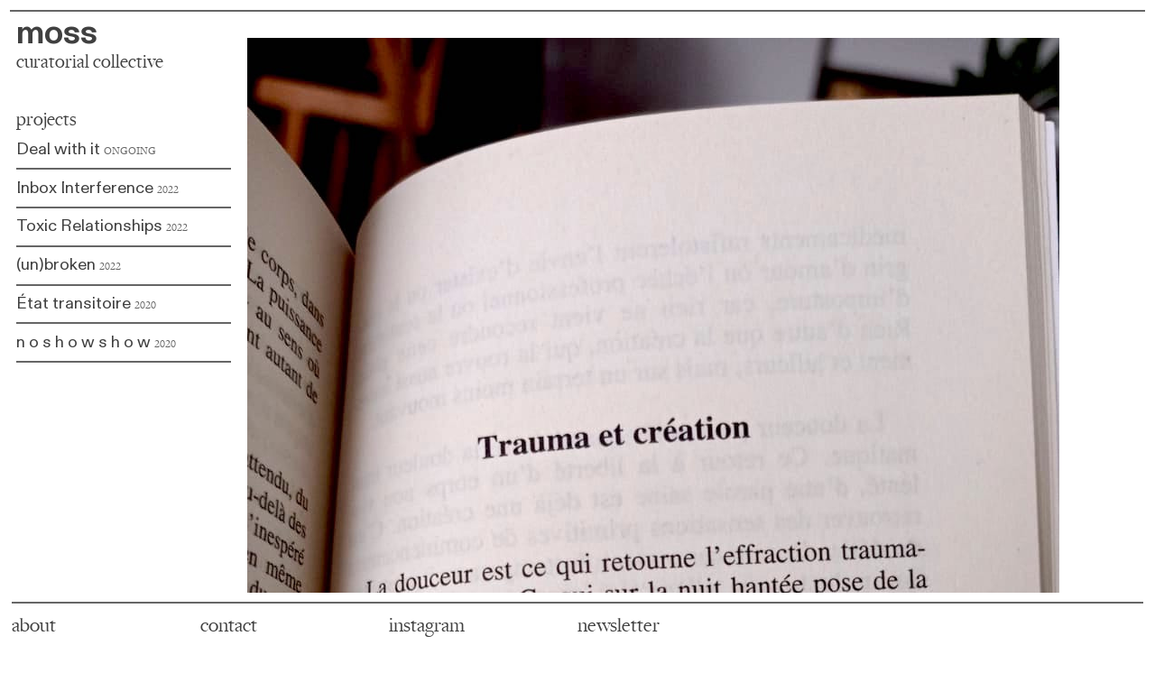

--- FILE ---
content_type: text/html; charset=UTF-8
request_url: https://curatedbymoss.com/Anne-Dufourmantelle
body_size: 35335
content:
<!DOCTYPE html>
<!-- 

        Running on cargo.site

-->
<html lang="en" data-predefined-style="true" data-css-presets="true" data-css-preset data-typography-preset>
	<head>
<script>
				var __cargo_context__ = 'live';
				var __cargo_js_ver__ = 'c=2837859173';
				var __cargo_maint__ = false;
				
				
			</script>
					<meta http-equiv="X-UA-Compatible" content="IE=edge,chrome=1">
		<meta http-equiv="Content-Type" content="text/html; charset=utf-8">
		<meta name="viewport" content="initial-scale=1.0, maximum-scale=1.0, user-scalable=no">
		
			<meta name="robots" content="index,follow">
		<title>Anne Dufourmantelle — moss - curatorial collective</title>
		<meta name="description" content="︎ Anne Dufourmantelle, Puissance de la douceur, Rivages poche, 2022 Pour approcher, voire guérir d’un trauma, il faut pouvoir aller jusque-là où le...">
				<meta name="twitter:card" content="summary_large_image">
		<meta name="twitter:title" content="Anne Dufourmantelle — moss - curatorial collective">
		<meta name="twitter:description" content="︎ Anne Dufourmantelle, Puissance de la douceur, Rivages poche, 2022 Pour approcher, voire guérir d’un trauma, il faut pouvoir aller jusque-là où le...">
		<meta name="twitter:image" content="https://freight.cargo.site/w/770/i/2569ef7053736b2d6c3dd7f65cfc16e82f1f9eca0aa3c3cc626cb633b23f8f08/Capture-decran-2023-08-02-a-16.21.27.png">
		<meta property="og:locale" content="en_US">
		<meta property="og:title" content="Anne Dufourmantelle — moss - curatorial collective">
		<meta property="og:description" content="︎ Anne Dufourmantelle, Puissance de la douceur, Rivages poche, 2022 Pour approcher, voire guérir d’un trauma, il faut pouvoir aller jusque-là où le...">
		<meta property="og:url" content="https://curatedbymoss.com/Anne-Dufourmantelle">
		<meta property="og:image" content="https://freight.cargo.site/w/770/i/2569ef7053736b2d6c3dd7f65cfc16e82f1f9eca0aa3c3cc626cb633b23f8f08/Capture-decran-2023-08-02-a-16.21.27.png">
		<meta property="og:type" content="website">

		<link rel="preconnect" href="https://static.cargo.site" crossorigin>
		<link rel="preconnect" href="https://freight.cargo.site" crossorigin>
				<link rel="preconnect" href="https://type.cargo.site" crossorigin>

		<!--<link rel="preload" href="https://static.cargo.site/assets/social/IconFont-Regular-0.9.3.woff2" as="font" type="font/woff" crossorigin>-->

		

		<link href="https://static.cargo.site/favicon/favicon.ico" rel="shortcut icon">
		<link href="https://curatedbymoss.com/rss" rel="alternate" type="application/rss+xml" title="moss - curatorial collective feed">

		<link href="https://curatedbymoss.com/stylesheet?c=2837859173&1682408713" id="member_stylesheet" rel="stylesheet" type="text/css" />
<style id="">@font-face{font-family:Icons;src:url(https://static.cargo.site/assets/social/IconFont-Regular-0.9.3.woff2);unicode-range:U+E000-E15C,U+F0000,U+FE0E}@font-face{font-family:Icons;src:url(https://static.cargo.site/assets/social/IconFont-Regular-0.9.3.woff2);font-weight:240;unicode-range:U+E000-E15C,U+F0000,U+FE0E}@font-face{font-family:Icons;src:url(https://static.cargo.site/assets/social/IconFont-Regular-0.9.3.woff2);unicode-range:U+E000-E15C,U+F0000,U+FE0E;font-weight:400}@font-face{font-family:Icons;src:url(https://static.cargo.site/assets/social/IconFont-Regular-0.9.3.woff2);unicode-range:U+E000-E15C,U+F0000,U+FE0E;font-weight:600}@font-face{font-family:Icons;src:url(https://static.cargo.site/assets/social/IconFont-Regular-0.9.3.woff2);unicode-range:U+E000-E15C,U+F0000,U+FE0E;font-weight:800}@font-face{font-family:Icons;src:url(https://static.cargo.site/assets/social/IconFont-Regular-0.9.3.woff2);unicode-range:U+E000-E15C,U+F0000,U+FE0E;font-style:italic}@font-face{font-family:Icons;src:url(https://static.cargo.site/assets/social/IconFont-Regular-0.9.3.woff2);unicode-range:U+E000-E15C,U+F0000,U+FE0E;font-weight:200;font-style:italic}@font-face{font-family:Icons;src:url(https://static.cargo.site/assets/social/IconFont-Regular-0.9.3.woff2);unicode-range:U+E000-E15C,U+F0000,U+FE0E;font-weight:400;font-style:italic}@font-face{font-family:Icons;src:url(https://static.cargo.site/assets/social/IconFont-Regular-0.9.3.woff2);unicode-range:U+E000-E15C,U+F0000,U+FE0E;font-weight:600;font-style:italic}@font-face{font-family:Icons;src:url(https://static.cargo.site/assets/social/IconFont-Regular-0.9.3.woff2);unicode-range:U+E000-E15C,U+F0000,U+FE0E;font-weight:800;font-style:italic}body.iconfont-loading,body.iconfont-loading *{color:transparent!important}body{-moz-osx-font-smoothing:grayscale;-webkit-font-smoothing:antialiased;-webkit-text-size-adjust:none}body.no-scroll{overflow:hidden}/*!
 * Content
 */.page{word-wrap:break-word}:focus{outline:0}.pointer-events-none{pointer-events:none}.pointer-events-auto{pointer-events:auto}.pointer-events-none .page_content .audio-player,.pointer-events-none .page_content .shop_product,.pointer-events-none .page_content a,.pointer-events-none .page_content audio,.pointer-events-none .page_content button,.pointer-events-none .page_content details,.pointer-events-none .page_content iframe,.pointer-events-none .page_content img,.pointer-events-none .page_content input,.pointer-events-none .page_content video{pointer-events:auto}.pointer-events-none .page_content *>a,.pointer-events-none .page_content>a{position:relative}s *{text-transform:inherit}#toolset{position:fixed;bottom:10px;right:10px;z-index:8}.mobile #toolset,.template_site_inframe #toolset{display:none}#toolset a{display:block;height:24px;width:24px;margin:0;padding:0;text-decoration:none;background:rgba(0,0,0,.2)}#toolset a:hover{background:rgba(0,0,0,.8)}[data-adminview] #toolset a,[data-adminview] #toolset_admin a{background:rgba(0,0,0,.04);pointer-events:none;cursor:default}#toolset_admin a:active{background:rgba(0,0,0,.7)}#toolset_admin a svg>*{transform:scale(1.1) translate(0,-.5px);transform-origin:50% 50%}#toolset_admin a svg{pointer-events:none;width:100%!important;height:auto!important}#following-container{overflow:auto;-webkit-overflow-scrolling:touch}#following-container iframe{height:100%;width:100%;position:absolute;top:0;left:0;right:0;bottom:0}:root{--following-width:-400px;--following-animation-duration:450ms}@keyframes following-open{0%{transform:translateX(0)}100%{transform:translateX(var(--following-width))}}@keyframes following-open-inverse{0%{transform:translateX(0)}100%{transform:translateX(calc(-1 * var(--following-width)))}}@keyframes following-close{0%{transform:translateX(var(--following-width))}100%{transform:translateX(0)}}@keyframes following-close-inverse{0%{transform:translateX(calc(-1 * var(--following-width)))}100%{transform:translateX(0)}}body.animate-left{animation:following-open var(--following-animation-duration);animation-fill-mode:both;animation-timing-function:cubic-bezier(.24,1,.29,1)}#following-container.animate-left{animation:following-close-inverse var(--following-animation-duration);animation-fill-mode:both;animation-timing-function:cubic-bezier(.24,1,.29,1)}#following-container.animate-left #following-frame{animation:following-close var(--following-animation-duration);animation-fill-mode:both;animation-timing-function:cubic-bezier(.24,1,.29,1)}body.animate-right{animation:following-close var(--following-animation-duration);animation-fill-mode:both;animation-timing-function:cubic-bezier(.24,1,.29,1)}#following-container.animate-right{animation:following-open-inverse var(--following-animation-duration);animation-fill-mode:both;animation-timing-function:cubic-bezier(.24,1,.29,1)}#following-container.animate-right #following-frame{animation:following-open var(--following-animation-duration);animation-fill-mode:both;animation-timing-function:cubic-bezier(.24,1,.29,1)}.slick-slider{position:relative;display:block;-moz-box-sizing:border-box;box-sizing:border-box;-webkit-user-select:none;-moz-user-select:none;-ms-user-select:none;user-select:none;-webkit-touch-callout:none;-khtml-user-select:none;-ms-touch-action:pan-y;touch-action:pan-y;-webkit-tap-highlight-color:transparent}.slick-list{position:relative;display:block;overflow:hidden;margin:0;padding:0}.slick-list:focus{outline:0}.slick-list.dragging{cursor:pointer;cursor:hand}.slick-slider .slick-list,.slick-slider .slick-track{transform:translate3d(0,0,0);will-change:transform}.slick-track{position:relative;top:0;left:0;display:block}.slick-track:after,.slick-track:before{display:table;content:'';width:1px;height:1px;margin-top:-1px;margin-left:-1px}.slick-track:after{clear:both}.slick-loading .slick-track{visibility:hidden}.slick-slide{display:none;float:left;height:100%;min-height:1px}[dir=rtl] .slick-slide{float:right}.content .slick-slide img{display:inline-block}.content .slick-slide img:not(.image-zoom){cursor:pointer}.content .scrub .slick-list,.content .scrub .slick-slide img:not(.image-zoom){cursor:ew-resize}body.slideshow-scrub-dragging *{cursor:ew-resize!important}.content .slick-slide img:not([src]),.content .slick-slide img[src='']{width:100%;height:auto}.slick-slide.slick-loading img{display:none}.slick-slide.dragging img{pointer-events:none}.slick-initialized .slick-slide{display:block}.slick-loading .slick-slide{visibility:hidden}.slick-vertical .slick-slide{display:block;height:auto;border:1px solid transparent}.slick-arrow.slick-hidden{display:none}.slick-arrow{position:absolute;z-index:9;width:0;top:0;height:100%;cursor:pointer;will-change:opacity;-webkit-transition:opacity 333ms cubic-bezier(.4,0,.22,1);transition:opacity 333ms cubic-bezier(.4,0,.22,1)}.slick-arrow.hidden{opacity:0}.slick-arrow svg{position:absolute;width:36px;height:36px;top:0;left:0;right:0;bottom:0;margin:auto;transform:translate(.25px,.25px)}.slick-arrow svg.right-arrow{transform:translate(.25px,.25px) scaleX(-1)}.slick-arrow svg:active{opacity:.75}.slick-arrow svg .arrow-shape{fill:none!important;stroke:#fff;stroke-linecap:square}.slick-arrow svg .arrow-outline{fill:none!important;stroke-width:2.5px;stroke:rgba(0,0,0,.6);stroke-linecap:square}.slick-arrow.slick-next{right:0;text-align:right}.slick-next svg,.wallpaper-navigation .slick-next svg{margin-right:10px}.mobile .slick-next svg{margin-right:10px}.slick-arrow.slick-prev{text-align:left}.slick-prev svg,.wallpaper-navigation .slick-prev svg{margin-left:10px}.mobile .slick-prev svg{margin-left:10px}.loading_animation{display:none;vertical-align:middle;z-index:15;line-height:0;pointer-events:none;border-radius:100%}.loading_animation.hidden{display:none}.loading_animation.pulsing{opacity:0;display:inline-block;animation-delay:.1s;-webkit-animation-delay:.1s;-moz-animation-delay:.1s;animation-duration:12s;animation-iteration-count:infinite;animation:fade-pulse-in .5s ease-in-out;-moz-animation:fade-pulse-in .5s ease-in-out;-webkit-animation:fade-pulse-in .5s ease-in-out;-webkit-animation-fill-mode:forwards;-moz-animation-fill-mode:forwards;animation-fill-mode:forwards}.loading_animation.pulsing.no-delay{animation-delay:0s;-webkit-animation-delay:0s;-moz-animation-delay:0s}.loading_animation div{border-radius:100%}.loading_animation div svg{max-width:100%;height:auto}.loading_animation div,.loading_animation div svg{width:20px;height:20px}.loading_animation.full-width svg{width:100%;height:auto}.loading_animation.full-width.big svg{width:100px;height:100px}.loading_animation div svg>*{fill:#ccc}.loading_animation div{-webkit-animation:spin-loading 12s ease-out;-webkit-animation-iteration-count:infinite;-moz-animation:spin-loading 12s ease-out;-moz-animation-iteration-count:infinite;animation:spin-loading 12s ease-out;animation-iteration-count:infinite}.loading_animation.hidden{display:none}[data-backdrop] .loading_animation{position:absolute;top:15px;left:15px;z-index:99}.loading_animation.position-absolute.middle{top:calc(50% - 10px);left:calc(50% - 10px)}.loading_animation.position-absolute.topleft{top:0;left:0}.loading_animation.position-absolute.middleright{top:calc(50% - 10px);right:1rem}.loading_animation.position-absolute.middleleft{top:calc(50% - 10px);left:1rem}.loading_animation.gray div svg>*{fill:#999}.loading_animation.gray-dark div svg>*{fill:#666}.loading_animation.gray-darker div svg>*{fill:#555}.loading_animation.gray-light div svg>*{fill:#ccc}.loading_animation.white div svg>*{fill:rgba(255,255,255,.85)}.loading_animation.blue div svg>*{fill:#698fff}.loading_animation.inline{display:inline-block;margin-bottom:.5ex}.loading_animation.inline.left{margin-right:.5ex}@-webkit-keyframes fade-pulse-in{0%{opacity:0}50%{opacity:.5}100%{opacity:1}}@-moz-keyframes fade-pulse-in{0%{opacity:0}50%{opacity:.5}100%{opacity:1}}@keyframes fade-pulse-in{0%{opacity:0}50%{opacity:.5}100%{opacity:1}}@-webkit-keyframes pulsate{0%{opacity:1}50%{opacity:0}100%{opacity:1}}@-moz-keyframes pulsate{0%{opacity:1}50%{opacity:0}100%{opacity:1}}@keyframes pulsate{0%{opacity:1}50%{opacity:0}100%{opacity:1}}@-webkit-keyframes spin-loading{0%{transform:rotate(0)}9%{transform:rotate(1050deg)}18%{transform:rotate(-1090deg)}20%{transform:rotate(-1080deg)}23%{transform:rotate(-1080deg)}28%{transform:rotate(-1095deg)}29%{transform:rotate(-1065deg)}34%{transform:rotate(-1080deg)}35%{transform:rotate(-1050deg)}40%{transform:rotate(-1065deg)}41%{transform:rotate(-1035deg)}44%{transform:rotate(-1035deg)}47%{transform:rotate(-2160deg)}50%{transform:rotate(-2160deg)}56%{transform:rotate(45deg)}60%{transform:rotate(45deg)}80%{transform:rotate(6120deg)}100%{transform:rotate(0)}}@keyframes spin-loading{0%{transform:rotate(0)}9%{transform:rotate(1050deg)}18%{transform:rotate(-1090deg)}20%{transform:rotate(-1080deg)}23%{transform:rotate(-1080deg)}28%{transform:rotate(-1095deg)}29%{transform:rotate(-1065deg)}34%{transform:rotate(-1080deg)}35%{transform:rotate(-1050deg)}40%{transform:rotate(-1065deg)}41%{transform:rotate(-1035deg)}44%{transform:rotate(-1035deg)}47%{transform:rotate(-2160deg)}50%{transform:rotate(-2160deg)}56%{transform:rotate(45deg)}60%{transform:rotate(45deg)}80%{transform:rotate(6120deg)}100%{transform:rotate(0)}}[grid-row]{align-items:flex-start;box-sizing:border-box;display:-webkit-box;display:-webkit-flex;display:-ms-flexbox;display:flex;-webkit-flex-wrap:wrap;-ms-flex-wrap:wrap;flex-wrap:wrap}[grid-col]{box-sizing:border-box}[grid-row] [grid-col].empty:after{content:"\0000A0";cursor:text}body.mobile[data-adminview=content-editproject] [grid-row] [grid-col].empty:after{display:none}[grid-col=auto]{-webkit-box-flex:1;-webkit-flex:1;-ms-flex:1;flex:1}[grid-col=x12]{width:100%}[grid-col=x11]{width:50%}[grid-col=x10]{width:33.33%}[grid-col=x9]{width:25%}[grid-col=x8]{width:20%}[grid-col=x7]{width:16.666666667%}[grid-col=x6]{width:14.285714286%}[grid-col=x5]{width:12.5%}[grid-col=x4]{width:11.111111111%}[grid-col=x3]{width:10%}[grid-col=x2]{width:9.090909091%}[grid-col=x1]{width:8.333333333%}[grid-col="1"]{width:8.33333%}[grid-col="2"]{width:16.66667%}[grid-col="3"]{width:25%}[grid-col="4"]{width:33.33333%}[grid-col="5"]{width:41.66667%}[grid-col="6"]{width:50%}[grid-col="7"]{width:58.33333%}[grid-col="8"]{width:66.66667%}[grid-col="9"]{width:75%}[grid-col="10"]{width:83.33333%}[grid-col="11"]{width:91.66667%}[grid-col="12"]{width:100%}body.mobile [grid-responsive] [grid-col]{width:100%;-webkit-box-flex:none;-webkit-flex:none;-ms-flex:none;flex:none}[data-ce-host=true][contenteditable=true] [grid-pad]{pointer-events:none}[data-ce-host=true][contenteditable=true] [grid-pad]>*{pointer-events:auto}[grid-pad="0"]{padding:0}[grid-pad="0.25"]{padding:.125rem}[grid-pad="0.5"]{padding:.25rem}[grid-pad="0.75"]{padding:.375rem}[grid-pad="1"]{padding:.5rem}[grid-pad="1.25"]{padding:.625rem}[grid-pad="1.5"]{padding:.75rem}[grid-pad="1.75"]{padding:.875rem}[grid-pad="2"]{padding:1rem}[grid-pad="2.5"]{padding:1.25rem}[grid-pad="3"]{padding:1.5rem}[grid-pad="3.5"]{padding:1.75rem}[grid-pad="4"]{padding:2rem}[grid-pad="5"]{padding:2.5rem}[grid-pad="6"]{padding:3rem}[grid-pad="7"]{padding:3.5rem}[grid-pad="8"]{padding:4rem}[grid-pad="9"]{padding:4.5rem}[grid-pad="10"]{padding:5rem}[grid-gutter="0"]{margin:0}[grid-gutter="0.5"]{margin:-.25rem}[grid-gutter="1"]{margin:-.5rem}[grid-gutter="1.5"]{margin:-.75rem}[grid-gutter="2"]{margin:-1rem}[grid-gutter="2.5"]{margin:-1.25rem}[grid-gutter="3"]{margin:-1.5rem}[grid-gutter="3.5"]{margin:-1.75rem}[grid-gutter="4"]{margin:-2rem}[grid-gutter="5"]{margin:-2.5rem}[grid-gutter="6"]{margin:-3rem}[grid-gutter="7"]{margin:-3.5rem}[grid-gutter="8"]{margin:-4rem}[grid-gutter="10"]{margin:-5rem}[grid-gutter="12"]{margin:-6rem}[grid-gutter="14"]{margin:-7rem}[grid-gutter="16"]{margin:-8rem}[grid-gutter="18"]{margin:-9rem}[grid-gutter="20"]{margin:-10rem}small{max-width:100%;text-decoration:inherit}img:not([src]),img[src='']{outline:1px solid rgba(177,177,177,.4);outline-offset:-1px;content:url([data-uri])}img.image-zoom{cursor:-webkit-zoom-in;cursor:-moz-zoom-in;cursor:zoom-in}#imprimatur{color:#333;font-size:10px;font-family:-apple-system,BlinkMacSystemFont,"Segoe UI",Roboto,Oxygen,Ubuntu,Cantarell,"Open Sans","Helvetica Neue",sans-serif,"Sans Serif",Icons;/*!System*/position:fixed;opacity:.3;right:-28px;bottom:160px;transform:rotate(270deg);-ms-transform:rotate(270deg);-webkit-transform:rotate(270deg);z-index:8;text-transform:uppercase;color:#999;opacity:.5;padding-bottom:2px;text-decoration:none}.mobile #imprimatur{display:none}bodycopy cargo-link a{font-family:-apple-system,BlinkMacSystemFont,"Segoe UI",Roboto,Oxygen,Ubuntu,Cantarell,"Open Sans","Helvetica Neue",sans-serif,"Sans Serif",Icons;/*!System*/font-size:12px;font-style:normal;font-weight:400;transform:rotate(270deg);text-decoration:none;position:fixed!important;right:-27px;bottom:100px;text-decoration:none;letter-spacing:normal;background:0 0;border:0;border-bottom:0;outline:0}/*! PhotoSwipe Default UI CSS by Dmitry Semenov | photoswipe.com | MIT license */.pswp--has_mouse .pswp__button--arrow--left,.pswp--has_mouse .pswp__button--arrow--right,.pswp__ui{visibility:visible}.pswp--minimal--dark .pswp__top-bar,.pswp__button{background:0 0}.pswp,.pswp__bg,.pswp__container,.pswp__img--placeholder,.pswp__zoom-wrap,.quick-view-navigation{-webkit-backface-visibility:hidden}.pswp__button{cursor:pointer;opacity:1;-webkit-appearance:none;transition:opacity .2s;-webkit-box-shadow:none;box-shadow:none}.pswp__button-close>svg{top:10px;right:10px;margin-left:auto}.pswp--touch .quick-view-navigation{display:none}.pswp__ui{-webkit-font-smoothing:auto;opacity:1;z-index:1550}.quick-view-navigation{will-change:opacity;-webkit-transition:opacity 333ms cubic-bezier(.4,0,.22,1);transition:opacity 333ms cubic-bezier(.4,0,.22,1)}.quick-view-navigation .pswp__group .pswp__button{pointer-events:auto}.pswp__button>svg{position:absolute;width:36px;height:36px}.quick-view-navigation .pswp__group:active svg{opacity:.75}.pswp__button svg .shape-shape{fill:#fff}.pswp__button svg .shape-outline{fill:#000}.pswp__button-prev>svg{top:0;bottom:0;left:10px;margin:auto}.pswp__button-next>svg{top:0;bottom:0;right:10px;margin:auto}.quick-view-navigation .pswp__group .pswp__button-prev{position:absolute;left:0;top:0;width:0;height:100%}.quick-view-navigation .pswp__group .pswp__button-next{position:absolute;right:0;top:0;width:0;height:100%}.quick-view-navigation .close-button,.quick-view-navigation .left-arrow,.quick-view-navigation .right-arrow{transform:translate(.25px,.25px)}.quick-view-navigation .right-arrow{transform:translate(.25px,.25px) scaleX(-1)}.pswp__button svg .shape-outline{fill:transparent!important;stroke:#000;stroke-width:2.5px;stroke-linecap:square}.pswp__button svg .shape-shape{fill:transparent!important;stroke:#fff;stroke-width:1.5px;stroke-linecap:square}.pswp__bg,.pswp__scroll-wrap,.pswp__zoom-wrap{width:100%;position:absolute}.quick-view-navigation .pswp__group .pswp__button-close{margin:0}.pswp__container,.pswp__item,.pswp__zoom-wrap{right:0;bottom:0;top:0;position:absolute;left:0}.pswp__ui--hidden .pswp__button{opacity:.001}.pswp__ui--hidden .pswp__button,.pswp__ui--hidden .pswp__button *{pointer-events:none}.pswp .pswp__ui.pswp__ui--displaynone{display:none}.pswp__element--disabled{display:none!important}/*! PhotoSwipe main CSS by Dmitry Semenov | photoswipe.com | MIT license */.pswp{position:fixed;display:none;height:100%;width:100%;top:0;left:0;right:0;bottom:0;margin:auto;-ms-touch-action:none;touch-action:none;z-index:9999999;-webkit-text-size-adjust:100%;line-height:initial;letter-spacing:initial;outline:0}.pswp img{max-width:none}.pswp--zoom-disabled .pswp__img{cursor:default!important}.pswp--animate_opacity{opacity:.001;will-change:opacity;-webkit-transition:opacity 333ms cubic-bezier(.4,0,.22,1);transition:opacity 333ms cubic-bezier(.4,0,.22,1)}.pswp--open{display:block}.pswp--zoom-allowed .pswp__img{cursor:-webkit-zoom-in;cursor:-moz-zoom-in;cursor:zoom-in}.pswp--zoomed-in .pswp__img{cursor:-webkit-grab;cursor:-moz-grab;cursor:grab}.pswp--dragging .pswp__img{cursor:-webkit-grabbing;cursor:-moz-grabbing;cursor:grabbing}.pswp__bg{left:0;top:0;height:100%;opacity:0;transform:translateZ(0);will-change:opacity}.pswp__scroll-wrap{left:0;top:0;height:100%}.pswp__container,.pswp__zoom-wrap{-ms-touch-action:none;touch-action:none}.pswp__container,.pswp__img{-webkit-user-select:none;-moz-user-select:none;-ms-user-select:none;user-select:none;-webkit-tap-highlight-color:transparent;-webkit-touch-callout:none}.pswp__zoom-wrap{-webkit-transform-origin:left top;-ms-transform-origin:left top;transform-origin:left top;-webkit-transition:-webkit-transform 222ms cubic-bezier(.4,0,.22,1);transition:transform 222ms cubic-bezier(.4,0,.22,1)}.pswp__bg{-webkit-transition:opacity 222ms cubic-bezier(.4,0,.22,1);transition:opacity 222ms cubic-bezier(.4,0,.22,1)}.pswp--animated-in .pswp__bg,.pswp--animated-in .pswp__zoom-wrap{-webkit-transition:none;transition:none}.pswp--hide-overflow .pswp__scroll-wrap,.pswp--hide-overflow.pswp{overflow:hidden}.pswp__img{position:absolute;width:auto;height:auto;top:0;left:0}.pswp__img--placeholder--blank{background:#222}.pswp--ie .pswp__img{width:100%!important;height:auto!important;left:0;top:0}.pswp__ui--idle{opacity:0}.pswp__error-msg{position:absolute;left:0;top:50%;width:100%;text-align:center;font-size:14px;line-height:16px;margin-top:-8px;color:#ccc}.pswp__error-msg a{color:#ccc;text-decoration:underline}.pswp__error-msg{font-family:-apple-system,BlinkMacSystemFont,"Segoe UI",Roboto,Oxygen,Ubuntu,Cantarell,"Open Sans","Helvetica Neue",sans-serif}.quick-view.mouse-down .iframe-item{pointer-events:none!important}.quick-view-caption-positioner{pointer-events:none;width:100%;height:100%}.quick-view-caption-wrapper{margin:auto;position:absolute;bottom:0;left:0;right:0}.quick-view-horizontal-align-left .quick-view-caption-wrapper{margin-left:0}.quick-view-horizontal-align-right .quick-view-caption-wrapper{margin-right:0}[data-quick-view-caption]{transition:.1s opacity ease-in-out;position:absolute;bottom:0;left:0;right:0}.quick-view-horizontal-align-left [data-quick-view-caption]{text-align:left}.quick-view-horizontal-align-right [data-quick-view-caption]{text-align:right}.quick-view-caption{transition:.1s opacity ease-in-out}.quick-view-caption>*{display:inline-block}.quick-view-caption *{pointer-events:auto}.quick-view-caption.hidden{opacity:0}.shop_product .dropdown_wrapper{flex:0 0 100%;position:relative}.shop_product select{appearance:none;-moz-appearance:none;-webkit-appearance:none;outline:0;-webkit-font-smoothing:antialiased;-moz-osx-font-smoothing:grayscale;cursor:pointer;border-radius:0;white-space:nowrap;overflow:hidden!important;text-overflow:ellipsis}.shop_product select.dropdown::-ms-expand{display:none}.shop_product a{cursor:pointer;border-bottom:none;text-decoration:none}.shop_product a.out-of-stock{pointer-events:none}body.audio-player-dragging *{cursor:ew-resize!important}.audio-player{display:inline-flex;flex:1 0 calc(100% - 2px);width:calc(100% - 2px)}.audio-player .button{height:100%;flex:0 0 3.3rem;display:flex}.audio-player .separator{left:3.3rem;height:100%}.audio-player .buffer{width:0%;height:100%;transition:left .3s linear,width .3s linear}.audio-player.seeking .buffer{transition:left 0s,width 0s}.audio-player.seeking{user-select:none;-webkit-user-select:none;cursor:ew-resize}.audio-player.seeking *{user-select:none;-webkit-user-select:none;cursor:ew-resize}.audio-player .bar{overflow:hidden;display:flex;justify-content:space-between;align-content:center;flex-grow:1}.audio-player .progress{width:0%;height:100%;transition:width .3s linear}.audio-player.seeking .progress{transition:width 0s}.audio-player .pause,.audio-player .play{cursor:pointer;height:100%}.audio-player .note-icon{margin:auto 0;order:2;flex:0 1 auto}.audio-player .title{white-space:nowrap;overflow:hidden;text-overflow:ellipsis;pointer-events:none;user-select:none;padding:.5rem 0 .5rem 1rem;margin:auto auto auto 0;flex:0 3 auto;min-width:0;width:100%}.audio-player .total-time{flex:0 1 auto;margin:auto 0}.audio-player .current-time,.audio-player .play-text{flex:0 1 auto;margin:auto 0}.audio-player .stream-anim{user-select:none;margin:auto auto auto 0}.audio-player .stream-anim span{display:inline-block}.audio-player .buffer,.audio-player .current-time,.audio-player .note-svg,.audio-player .play-text,.audio-player .separator,.audio-player .total-time{user-select:none;pointer-events:none}.audio-player .buffer,.audio-player .play-text,.audio-player .progress{position:absolute}.audio-player,.audio-player .bar,.audio-player .button,.audio-player .current-time,.audio-player .note-icon,.audio-player .pause,.audio-player .play,.audio-player .total-time{position:relative}body.mobile .audio-player,body.mobile .audio-player *{-webkit-touch-callout:none}#standalone-admin-frame{border:0;width:400px;position:absolute;right:0;top:0;height:100vh;z-index:99}body[standalone-admin=true] #standalone-admin-frame{transform:translate(0,0)}body[standalone-admin=true] .main_container{width:calc(100% - 400px)}body[standalone-admin=false] #standalone-admin-frame{transform:translate(100%,0)}body[standalone-admin=false] .main_container{width:100%}.toggle_standaloneAdmin{position:fixed;top:0;right:400px;height:40px;width:40px;z-index:999;cursor:pointer;background-color:rgba(0,0,0,.4)}.toggle_standaloneAdmin:active{opacity:.7}body[standalone-admin=false] .toggle_standaloneAdmin{right:0}.toggle_standaloneAdmin *{color:#fff;fill:#fff}.toggle_standaloneAdmin svg{padding:6px;width:100%;height:100%;opacity:.85}body[standalone-admin=false] .toggle_standaloneAdmin #close,body[standalone-admin=true] .toggle_standaloneAdmin #backdropsettings{display:none}.toggle_standaloneAdmin>div{width:100%;height:100%}#admin_toggle_button{position:fixed;top:50%;transform:translate(0,-50%);right:400px;height:36px;width:12px;z-index:999;cursor:pointer;background-color:rgba(0,0,0,.09);padding-left:2px;margin-right:5px}#admin_toggle_button .bar{content:'';background:rgba(0,0,0,.09);position:fixed;width:5px;bottom:0;top:0;z-index:10}#admin_toggle_button:active{background:rgba(0,0,0,.065)}#admin_toggle_button *{color:#fff;fill:#fff}#admin_toggle_button svg{padding:0;width:16px;height:36px;margin-left:1px;opacity:1}#admin_toggle_button svg *{fill:#fff;opacity:1}#admin_toggle_button[data-state=closed] .toggle_admin_close{display:none}#admin_toggle_button[data-state=closed],#admin_toggle_button[data-state=closed] .toggle_admin_open{width:20px;cursor:pointer;margin:0}#admin_toggle_button[data-state=closed] svg{margin-left:2px}#admin_toggle_button[data-state=open] .toggle_admin_open{display:none}select,select *{text-rendering:auto!important}b b{font-weight:inherit}*{-webkit-box-sizing:border-box;-moz-box-sizing:border-box;box-sizing:border-box}customhtml>*{position:relative;z-index:10}body,html{min-height:100vh;margin:0;padding:0}html{touch-action:manipulation;position:relative;background-color:#fff}.main_container{min-height:100vh;width:100%;overflow:hidden}.container{display:-webkit-box;display:-webkit-flex;display:-moz-box;display:-ms-flexbox;display:flex;-webkit-flex-wrap:wrap;-moz-flex-wrap:wrap;-ms-flex-wrap:wrap;flex-wrap:wrap;max-width:100%;width:100%;overflow:visible}.container{align-items:flex-start;-webkit-align-items:flex-start}.page{z-index:2}.page ul li>text-limit{display:block}.content,.content_container,.pinned{-webkit-flex:1 0 auto;-moz-flex:1 0 auto;-ms-flex:1 0 auto;flex:1 0 auto;max-width:100%}.content_container{width:100%}.content_container.full_height{min-height:100vh}.page_background{position:absolute;top:0;left:0;width:100%;height:100%}.page_container{position:relative;overflow:visible;width:100%}.backdrop{position:absolute;top:0;z-index:1;width:100%;height:100%;max-height:100vh}.backdrop>div{position:absolute;top:0;left:0;width:100%;height:100%;-webkit-backface-visibility:hidden;backface-visibility:hidden;transform:translate3d(0,0,0);contain:strict}[data-backdrop].backdrop>div[data-overflowing]{max-height:100vh;position:absolute;top:0;left:0}body.mobile [split-responsive]{display:flex;flex-direction:column}body.mobile [split-responsive] .container{width:100%;order:2}body.mobile [split-responsive] .backdrop{position:relative;height:50vh;width:100%;order:1}body.mobile [split-responsive] [data-auxiliary].backdrop{position:absolute;height:50vh;width:100%;order:1}.page{position:relative;z-index:2}img[data-align=left]{float:left}img[data-align=right]{float:right}[data-rotation]{transform-origin:center center}.content .page_content:not([contenteditable=true]) [data-draggable]{pointer-events:auto!important;backface-visibility:hidden}.preserve-3d{-moz-transform-style:preserve-3d;transform-style:preserve-3d}.content .page_content:not([contenteditable=true]) [data-draggable] iframe{pointer-events:none!important}.dragging-active iframe{pointer-events:none!important}.content .page_content:not([contenteditable=true]) [data-draggable]:active{opacity:1}.content .scroll-transition-fade{transition:transform 1s ease-in-out,opacity .8s ease-in-out}.content .scroll-transition-fade.below-viewport{opacity:0;transform:translateY(40px)}.mobile.full_width .page_container:not([split-layout]) .container_width{width:100%}[data-view=pinned_bottom] .bottom_pin_invisibility{visibility:hidden}.pinned{position:relative;width:100%}.pinned .page_container.accommodate:not(.fixed):not(.overlay){z-index:2}.pinned .page_container.overlay{position:absolute;z-index:4}.pinned .page_container.overlay.fixed{position:fixed}.pinned .page_container.overlay.fixed .page{max-height:100vh;-webkit-overflow-scrolling:touch}.pinned .page_container.overlay.fixed .page.allow-scroll{overflow-y:auto;overflow-x:hidden}.pinned .page_container.overlay.fixed .page.allow-scroll{align-items:flex-start;-webkit-align-items:flex-start}.pinned .page_container .page.allow-scroll::-webkit-scrollbar{width:0;background:0 0;display:none}.pinned.pinned_top .page_container.overlay{left:0;top:0}.pinned.pinned_bottom .page_container.overlay{left:0;bottom:0}div[data-container=set]:empty{margin-top:1px}.thumbnails{position:relative;z-index:1}[thumbnails=grid]{align-items:baseline}[thumbnails=justify] .thumbnail{box-sizing:content-box}[thumbnails][data-padding-zero] .thumbnail{margin-bottom:-1px}[thumbnails=montessori] .thumbnail{pointer-events:auto;position:absolute}[thumbnails] .thumbnail>a{display:block;text-decoration:none}[thumbnails=montessori]{height:0}[thumbnails][data-resizing],[thumbnails][data-resizing] *{cursor:nwse-resize}[thumbnails] .thumbnail .resize-handle{cursor:nwse-resize;width:26px;height:26px;padding:5px;position:absolute;opacity:.75;right:-1px;bottom:-1px;z-index:100}[thumbnails][data-resizing] .resize-handle{display:none}[thumbnails] .thumbnail .resize-handle svg{position:absolute;top:0;left:0}[thumbnails] .thumbnail .resize-handle:hover{opacity:1}[data-can-move].thumbnail .resize-handle svg .resize_path_outline{fill:#fff}[data-can-move].thumbnail .resize-handle svg .resize_path{fill:#000}[thumbnails=montessori] .thumbnail_sizer{height:0;width:100%;position:relative;padding-bottom:100%;pointer-events:none}[thumbnails] .thumbnail img{display:block;min-height:3px;margin-bottom:0}[thumbnails] .thumbnail img:not([src]),img[src=""]{margin:0!important;width:100%;min-height:3px;height:100%!important;position:absolute}[aspect-ratio="1x1"].thumb_image{height:0;padding-bottom:100%;overflow:hidden}[aspect-ratio="4x3"].thumb_image{height:0;padding-bottom:75%;overflow:hidden}[aspect-ratio="16x9"].thumb_image{height:0;padding-bottom:56.25%;overflow:hidden}[thumbnails] .thumb_image{width:100%;position:relative}[thumbnails][thumbnail-vertical-align=top]{align-items:flex-start}[thumbnails][thumbnail-vertical-align=middle]{align-items:center}[thumbnails][thumbnail-vertical-align=bottom]{align-items:baseline}[thumbnails][thumbnail-horizontal-align=left]{justify-content:flex-start}[thumbnails][thumbnail-horizontal-align=middle]{justify-content:center}[thumbnails][thumbnail-horizontal-align=right]{justify-content:flex-end}.thumb_image.default_image>svg{position:absolute;top:0;left:0;bottom:0;right:0;width:100%;height:100%}.thumb_image.default_image{outline:1px solid #ccc;outline-offset:-1px;position:relative}.mobile.full_width [data-view=Thumbnail] .thumbnails_width{width:100%}.content [data-draggable] a:active,.content [data-draggable] img:active{opacity:initial}.content .draggable-dragging{opacity:initial}[data-draggable].draggable_visible{visibility:visible}[data-draggable].draggable_hidden{visibility:hidden}.gallery_card [data-draggable],.marquee [data-draggable]{visibility:inherit}[data-draggable]{visibility:visible;background-color:rgba(0,0,0,.003)}#site_menu_panel_container .image-gallery:not(.initialized){height:0;padding-bottom:100%;min-height:initial}.image-gallery:not(.initialized){min-height:100vh;visibility:hidden;width:100%}.image-gallery .gallery_card img{display:block;width:100%;height:auto}.image-gallery .gallery_card{transform-origin:center}.image-gallery .gallery_card.dragging{opacity:.1;transform:initial!important}.image-gallery:not([image-gallery=slideshow]) .gallery_card iframe:only-child,.image-gallery:not([image-gallery=slideshow]) .gallery_card video:only-child{width:100%;height:100%;top:0;left:0;position:absolute}.image-gallery[image-gallery=slideshow] .gallery_card video[muted][autoplay]:not([controls]),.image-gallery[image-gallery=slideshow] .gallery_card video[muted][data-autoplay]:not([controls]){pointer-events:none}.image-gallery [image-gallery-pad="0"] video:only-child{object-fit:cover;height:calc(100% + 1px)}div.image-gallery>a,div.image-gallery>iframe,div.image-gallery>img,div.image-gallery>video{display:none}[image-gallery-row]{align-items:flex-start;box-sizing:border-box;display:-webkit-box;display:-webkit-flex;display:-ms-flexbox;display:flex;-webkit-flex-wrap:wrap;-ms-flex-wrap:wrap;flex-wrap:wrap}.image-gallery .gallery_card_image{width:100%;position:relative}[data-predefined-style=true] .image-gallery a.gallery_card{display:block;border:none}[image-gallery-col]{box-sizing:border-box}[image-gallery-col=x12]{width:100%}[image-gallery-col=x11]{width:50%}[image-gallery-col=x10]{width:33.33%}[image-gallery-col=x9]{width:25%}[image-gallery-col=x8]{width:20%}[image-gallery-col=x7]{width:16.666666667%}[image-gallery-col=x6]{width:14.285714286%}[image-gallery-col=x5]{width:12.5%}[image-gallery-col=x4]{width:11.111111111%}[image-gallery-col=x3]{width:10%}[image-gallery-col=x2]{width:9.090909091%}[image-gallery-col=x1]{width:8.333333333%}.content .page_content [image-gallery-pad].image-gallery{pointer-events:none}.content .page_content [image-gallery-pad].image-gallery .gallery_card_image>*,.content .page_content [image-gallery-pad].image-gallery .gallery_image_caption{pointer-events:auto}.content .page_content [image-gallery-pad="0"]{padding:0}.content .page_content [image-gallery-pad="0.25"]{padding:.125rem}.content .page_content [image-gallery-pad="0.5"]{padding:.25rem}.content .page_content [image-gallery-pad="0.75"]{padding:.375rem}.content .page_content [image-gallery-pad="1"]{padding:.5rem}.content .page_content [image-gallery-pad="1.25"]{padding:.625rem}.content .page_content [image-gallery-pad="1.5"]{padding:.75rem}.content .page_content [image-gallery-pad="1.75"]{padding:.875rem}.content .page_content [image-gallery-pad="2"]{padding:1rem}.content .page_content [image-gallery-pad="2.5"]{padding:1.25rem}.content .page_content [image-gallery-pad="3"]{padding:1.5rem}.content .page_content [image-gallery-pad="3.5"]{padding:1.75rem}.content .page_content [image-gallery-pad="4"]{padding:2rem}.content .page_content [image-gallery-pad="5"]{padding:2.5rem}.content .page_content [image-gallery-pad="6"]{padding:3rem}.content .page_content [image-gallery-pad="7"]{padding:3.5rem}.content .page_content [image-gallery-pad="8"]{padding:4rem}.content .page_content [image-gallery-pad="9"]{padding:4.5rem}.content .page_content [image-gallery-pad="10"]{padding:5rem}.content .page_content [image-gallery-gutter="0"]{margin:0}.content .page_content [image-gallery-gutter="0.5"]{margin:-.25rem}.content .page_content [image-gallery-gutter="1"]{margin:-.5rem}.content .page_content [image-gallery-gutter="1.5"]{margin:-.75rem}.content .page_content [image-gallery-gutter="2"]{margin:-1rem}.content .page_content [image-gallery-gutter="2.5"]{margin:-1.25rem}.content .page_content [image-gallery-gutter="3"]{margin:-1.5rem}.content .page_content [image-gallery-gutter="3.5"]{margin:-1.75rem}.content .page_content [image-gallery-gutter="4"]{margin:-2rem}.content .page_content [image-gallery-gutter="5"]{margin:-2.5rem}.content .page_content [image-gallery-gutter="6"]{margin:-3rem}.content .page_content [image-gallery-gutter="7"]{margin:-3.5rem}.content .page_content [image-gallery-gutter="8"]{margin:-4rem}.content .page_content [image-gallery-gutter="10"]{margin:-5rem}.content .page_content [image-gallery-gutter="12"]{margin:-6rem}.content .page_content [image-gallery-gutter="14"]{margin:-7rem}.content .page_content [image-gallery-gutter="16"]{margin:-8rem}.content .page_content [image-gallery-gutter="18"]{margin:-9rem}.content .page_content [image-gallery-gutter="20"]{margin:-10rem}[image-gallery=slideshow]:not(.initialized)>*{min-height:1px;opacity:0;min-width:100%}[image-gallery=slideshow][data-constrained-by=height] [image-gallery-vertical-align].slick-track{align-items:flex-start}[image-gallery=slideshow] img.image-zoom:active{opacity:initial}[image-gallery=slideshow].slick-initialized .gallery_card{pointer-events:none}[image-gallery=slideshow].slick-initialized .gallery_card.slick-current{pointer-events:auto}[image-gallery=slideshow] .gallery_card:not(.has_caption){line-height:0}.content .page_content [image-gallery=slideshow].image-gallery>*{pointer-events:auto}.content [image-gallery=slideshow].image-gallery.slick-initialized .gallery_card{overflow:hidden;margin:0;display:flex;flex-flow:row wrap;flex-shrink:0}.content [image-gallery=slideshow].image-gallery.slick-initialized .gallery_card.slick-current{overflow:visible}[image-gallery=slideshow] .gallery_image_caption{opacity:1;transition:opacity .3s;-webkit-transition:opacity .3s;width:100%;margin-left:auto;margin-right:auto;clear:both}[image-gallery-horizontal-align=left] .gallery_image_caption{text-align:left}[image-gallery-horizontal-align=middle] .gallery_image_caption{text-align:center}[image-gallery-horizontal-align=right] .gallery_image_caption{text-align:right}[image-gallery=slideshow][data-slideshow-in-transition] .gallery_image_caption{opacity:0;transition:opacity .3s;-webkit-transition:opacity .3s}[image-gallery=slideshow] .gallery_card_image{width:initial;margin:0;display:inline-block}[image-gallery=slideshow] .gallery_card img{margin:0;display:block}[image-gallery=slideshow][data-exploded]{align-items:flex-start;box-sizing:border-box;display:-webkit-box;display:-webkit-flex;display:-ms-flexbox;display:flex;-webkit-flex-wrap:wrap;-ms-flex-wrap:wrap;flex-wrap:wrap;justify-content:flex-start;align-content:flex-start}[image-gallery=slideshow][data-exploded] .gallery_card{padding:1rem;width:16.666%}[image-gallery=slideshow][data-exploded] .gallery_card_image{height:0;display:block;width:100%}[image-gallery=grid]{align-items:baseline}[image-gallery=grid] .gallery_card.has_caption .gallery_card_image{display:block}[image-gallery=grid] [image-gallery-pad="0"].gallery_card{margin-bottom:-1px}[image-gallery=grid] .gallery_card img{margin:0}[image-gallery=columns] .gallery_card img{margin:0}[image-gallery=justify]{align-items:flex-start}[image-gallery=justify] .gallery_card img{margin:0}[image-gallery=montessori][image-gallery-row]{display:block}[image-gallery=montessori] a.gallery_card,[image-gallery=montessori] div.gallery_card{position:absolute;pointer-events:auto}[image-gallery=montessori][data-can-move] .gallery_card,[image-gallery=montessori][data-can-move] .gallery_card .gallery_card_image,[image-gallery=montessori][data-can-move] .gallery_card .gallery_card_image>*{cursor:move}[image-gallery=montessori]{position:relative;height:0}[image-gallery=freeform] .gallery_card{position:relative}[image-gallery=freeform] [image-gallery-pad="0"].gallery_card{margin-bottom:-1px}[image-gallery-vertical-align]{display:flex;flex-flow:row wrap}[image-gallery-vertical-align].slick-track{display:flex;flex-flow:row nowrap}.image-gallery .slick-list{margin-bottom:-.3px}[image-gallery-vertical-align=top]{align-content:flex-start;align-items:flex-start}[image-gallery-vertical-align=middle]{align-items:center;align-content:center}[image-gallery-vertical-align=bottom]{align-content:flex-end;align-items:flex-end}[image-gallery-horizontal-align=left]{justify-content:flex-start}[image-gallery-horizontal-align=middle]{justify-content:center}[image-gallery-horizontal-align=right]{justify-content:flex-end}.image-gallery[data-resizing],.image-gallery[data-resizing] *{cursor:nwse-resize!important}.image-gallery .gallery_card .resize-handle,.image-gallery .gallery_card .resize-handle *{cursor:nwse-resize!important}.image-gallery .gallery_card .resize-handle{width:26px;height:26px;padding:5px;position:absolute;opacity:.75;right:-1px;bottom:-1px;z-index:10}.image-gallery[data-resizing] .resize-handle{display:none}.image-gallery .gallery_card .resize-handle svg{cursor:nwse-resize!important;position:absolute;top:0;left:0}.image-gallery .gallery_card .resize-handle:hover{opacity:1}[data-can-move].gallery_card .resize-handle svg .resize_path_outline{fill:#fff}[data-can-move].gallery_card .resize-handle svg .resize_path{fill:#000}[image-gallery=montessori] .thumbnail_sizer{height:0;width:100%;position:relative;padding-bottom:100%;pointer-events:none}#site_menu_button{display:block;text-decoration:none;pointer-events:auto;z-index:9;vertical-align:top;cursor:pointer;box-sizing:content-box;font-family:Icons}#site_menu_button.custom_icon{padding:0;line-height:0}#site_menu_button.custom_icon img{width:100%;height:auto}#site_menu_wrapper.disabled #site_menu_button{display:none}#site_menu_wrapper.mobile_only #site_menu_button{display:none}body.mobile #site_menu_wrapper.mobile_only:not(.disabled) #site_menu_button:not(.active){display:block}#site_menu_panel_container[data-type=cargo_menu] #site_menu_panel{display:block;position:fixed;top:0;right:0;bottom:0;left:0;z-index:10;cursor:default}.site_menu{pointer-events:auto;position:absolute;z-index:11;top:0;bottom:0;line-height:0;max-width:400px;min-width:300px;font-size:20px;text-align:left;background:rgba(20,20,20,.95);padding:20px 30px 90px 30px;overflow-y:auto;overflow-x:hidden;display:-webkit-box;display:-webkit-flex;display:-ms-flexbox;display:flex;-webkit-box-orient:vertical;-webkit-box-direction:normal;-webkit-flex-direction:column;-ms-flex-direction:column;flex-direction:column;-webkit-box-pack:start;-webkit-justify-content:flex-start;-ms-flex-pack:start;justify-content:flex-start}body.mobile #site_menu_wrapper .site_menu{-webkit-overflow-scrolling:touch;min-width:auto;max-width:100%;width:100%;padding:20px}#site_menu_wrapper[data-sitemenu-position=bottom-left] #site_menu,#site_menu_wrapper[data-sitemenu-position=top-left] #site_menu{left:0}#site_menu_wrapper[data-sitemenu-position=bottom-right] #site_menu,#site_menu_wrapper[data-sitemenu-position=top-right] #site_menu{right:0}#site_menu_wrapper[data-type=page] .site_menu{right:0;left:0;width:100%;padding:0;margin:0;background:0 0}.site_menu_wrapper.open .site_menu{display:block}.site_menu div{display:block}.site_menu a{text-decoration:none;display:inline-block;color:rgba(255,255,255,.75);max-width:100%;overflow:hidden;white-space:nowrap;text-overflow:ellipsis;line-height:1.4}.site_menu div a.active{color:rgba(255,255,255,.4)}.site_menu div.set-link>a{font-weight:700}.site_menu div.hidden{display:none}.site_menu .close{display:block;position:absolute;top:0;right:10px;font-size:60px;line-height:50px;font-weight:200;color:rgba(255,255,255,.4);cursor:pointer;user-select:none}#site_menu_panel_container .page_container{position:relative;overflow:hidden;background:0 0;z-index:2}#site_menu_panel_container .site_menu_page_wrapper{position:fixed;top:0;left:0;overflow-y:auto;-webkit-overflow-scrolling:touch;height:100%;width:100%;z-index:100}#site_menu_panel_container .site_menu_page_wrapper .backdrop{pointer-events:none}#site_menu_panel_container #site_menu_page_overlay{position:fixed;top:0;right:0;bottom:0;left:0;cursor:default;z-index:1}#shop_button{display:block;text-decoration:none;pointer-events:auto;z-index:9;vertical-align:top;cursor:pointer;box-sizing:content-box;font-family:Icons}#shop_button.custom_icon{padding:0;line-height:0}#shop_button.custom_icon img{width:100%;height:auto}#shop_button.disabled{display:none}.loading[data-loading]{display:none;position:fixed;bottom:8px;left:8px;z-index:100}.new_site_button_wrapper{font-size:1.8rem;font-weight:400;color:rgba(0,0,0,.85);font-family:-apple-system,BlinkMacSystemFont,'Segoe UI',Roboto,Oxygen,Ubuntu,Cantarell,'Open Sans','Helvetica Neue',sans-serif,'Sans Serif',Icons;font-style:normal;line-height:1.4;color:#fff;position:fixed;bottom:0;right:0;z-index:999}body.template_site #toolset{display:none!important}body.mobile .new_site_button{display:none}.new_site_button{display:flex;height:44px;cursor:pointer}.new_site_button .plus{width:44px;height:100%}.new_site_button .plus svg{width:100%;height:100%}.new_site_button .plus svg line{stroke:#000;stroke-width:2px}.new_site_button .plus:after,.new_site_button .plus:before{content:'';width:30px;height:2px}.new_site_button .text{background:#0fce83;display:none;padding:7.5px 15px 7.5px 15px;height:100%;font-size:20px;color:#222}.new_site_button:active{opacity:.8}.new_site_button.show_full .text{display:block}.new_site_button.show_full .plus{display:none}html:not(.admin-wrapper) .template_site #confirm_modal [data-progress] .progress-indicator:after{content:'Generating Site...';padding:7.5px 15px;right:-200px;color:#000}bodycopy svg.marker-overlay,bodycopy svg.marker-overlay *{transform-origin:0 0;-webkit-transform-origin:0 0;box-sizing:initial}bodycopy svg#svgroot{box-sizing:initial}bodycopy svg.marker-overlay{padding:inherit;position:absolute;left:0;top:0;width:100%;height:100%;min-height:1px;overflow:visible;pointer-events:none;z-index:999}bodycopy svg.marker-overlay *{pointer-events:initial}bodycopy svg.marker-overlay text{letter-spacing:initial}bodycopy svg.marker-overlay a{cursor:pointer}.marquee:not(.torn-down){overflow:hidden;width:100%;position:relative;padding-bottom:.25em;padding-top:.25em;margin-bottom:-.25em;margin-top:-.25em;contain:layout}.marquee .marquee_contents{will-change:transform;display:flex;flex-direction:column}.marquee[behavior][direction].torn-down{white-space:normal}.marquee[behavior=bounce] .marquee_contents{display:block;float:left;clear:both}.marquee[behavior=bounce] .marquee_inner{display:block}.marquee[behavior=bounce][direction=vertical] .marquee_contents{width:100%}.marquee[behavior=bounce][direction=diagonal] .marquee_inner:last-child,.marquee[behavior=bounce][direction=vertical] .marquee_inner:last-child{position:relative;visibility:hidden}.marquee[behavior=bounce][direction=horizontal],.marquee[behavior=scroll][direction=horizontal]{white-space:pre}.marquee[behavior=scroll][direction=horizontal] .marquee_contents{display:inline-flex;white-space:nowrap;min-width:100%}.marquee[behavior=scroll][direction=horizontal] .marquee_inner{min-width:100%}.marquee[behavior=scroll] .marquee_inner:first-child{will-change:transform;position:absolute;width:100%;top:0;left:0}.cycle{display:none}</style>
<script type="text/json" data-set="defaults" >{"current_offset":0,"current_page":1,"cargo_url":"curatedbymosscargo","is_domain":true,"is_mobile":false,"is_tablet":false,"is_phone":false,"api_path":"https:\/\/curatedbymoss.com\/_api","is_editor":false,"is_template":false,"is_direct_link":true,"direct_link_pid":32250754}</script>
<script type="text/json" data-set="DisplayOptions" >{"user_id":1799664,"pagination_count":24,"title_in_project":true,"disable_project_scroll":false,"learning_cargo_seen":true,"resource_url":null,"total_projects":0,"use_sets":null,"sets_are_clickable":null,"set_links_position":null,"sticky_pages":null,"slideshow_responsive":false,"slideshow_thumbnails_header":true,"layout_options":{"content_position":"right_cover","content_width":"80","content_margin":"5","main_margin":"1.7","text_alignment":"text_left","vertical_position":"vertical_top","bgcolor":"transparent","WebFontConfig":{"cargo":{"families":{"Diatype":{"variants":["n2","i2","n3","i3","n4","i4","n5","i5","n7","i7"]},"Diatype Variable":{"variants":["n2","n3","n4","n5","n7","n8","n9","n10","i4"]},"Freight Big":{"variants":["n2","i2","n4","i4","n7","i7"]},"Freight Text":{"variants":["n4","i4","n7","i7"]},"Monument Grotesk Mono":{"variants":["n2","i2","n3","i3","n4","i4","n5","i5","n7","i7","n8","i8","n9","i9"]}}},"system":{"families":{"-apple-system":{"variants":["n4"]},"Arial":{"variants":["n4"]}}}},"links_orientation":"links_horizontal","viewport_size":"phone","mobile_zoom":"23","mobile_view":"desktop","mobile_padding":"-1.8","mobile_formatting":false,"width_unit":"rem","text_width":"66","is_feed":false,"limit_vertical_images":false,"image_zoom":true,"mobile_images_full_width":true,"responsive_columns":"1","responsive_thumbnails_padding":"0.7","enable_sitemenu":false,"sitemenu_mobileonly":false,"menu_position":"top-left","sitemenu_option":"cargo_menu","responsive_row_height":"75","advanced_padding_enabled":false,"main_margin_top":"1.7","main_margin_right":"1.7","main_margin_bottom":"1.7","main_margin_left":"1.7","mobile_pages_full_width":true,"scroll_transition":false,"image_full_zoom":false,"quick_view_height":"100","quick_view_width":"100","quick_view_alignment":"quick_view_center_center","advanced_quick_view_padding_enabled":false,"quick_view_padding":"2.5","quick_view_padding_top":"2.5","quick_view_padding_bottom":"2.5","quick_view_padding_left":"2.5","quick_view_padding_right":"2.5","quick_content_alignment":"quick_content_center_center","close_quick_view_on_scroll":true,"show_quick_view_ui":true,"quick_view_bgcolor":"rgba(255, 255, 255, 1)","quick_view_caption":false},"element_sort":{"no-group":[{"name":"Navigation","isActive":true},{"name":"Header Text","isActive":true},{"name":"Content","isActive":true},{"name":"Header Image","isActive":false}]},"site_menu_options":{"display_type":"page","enable":true,"mobile_only":true,"position":"top-right","single_page_id":31066148,"icon":"\ue131","show_homepage":true,"single_page_url":"Menu","custom_icon":false,"overlay_sitemenu_page":false},"ecommerce_options":{"enable_ecommerce_button":false,"shop_button_position":"top-left","shop_icon":"\ue138","custom_icon":false,"shop_icon_text":"Cart","enable_geofencing":false,"enabled_countries":["AF","AX","AL","DZ","AS","AD","AO","AI","AQ","AG","AR","AM","AW","AU","AT","AZ","BS","BH","BD","BB","BY","BE","BZ","BJ","BM","BT","BO","BQ","BA","BW","BV","BR","IO","BN","BG","BF","BI","KH","CM","CA","CV","KY","CF","TD","CL","CN","CX","CC","CO","KM","CG","CD","CK","CR","CI","HR","CU","CW","CY","CZ","DK","DJ","DM","DO","EC","EG","SV","GQ","ER","EE","ET","FK","FO","FJ","FI","FR","GF","PF","TF","GA","GM","GE","DE","GH","GI","GR","GL","GD","GP","GU","GT","GG","GN","GW","GY","HT","HM","VA","HN","HK","HU","IS","IN","ID","IR","IQ","IE","IM","IL","IT","JM","JP","JE","JO","KZ","KE","KI","KP","KR","KW","KG","LA","LV","LB","LS","LR","LY","LI","LT","LU","MO","MK","MG","MW","MY","MV","ML","MT","MH","MQ","MR","MU","YT","MX","FM","MD","MC","MN","ME","MS","MA","MZ","MM","NA","NR","NP","NL","NC","NZ","NI","NE","NG","NU","NF","MP","NO","OM","PK","PW","PS","PA","PG","PY","PE","PH","PN","PL","PT","PR","QA","RE","RO","RU","RW","BL","SH","KN","LC","MF","PM","VC","WS","SM","ST","SA","SN","RS","SC","SL","SG","SX","SK","SI","SB","SO","ZA","GS","SS","ES","LK","SD","SR","SJ","SZ","SE","CH","SY","TW","TJ","TZ","TH","TL","TG","TK","TO","TT","TN","TR","TM","TC","TV","UG","UA","AE","GB","US","UM","UY","UZ","VU","VE","VN","VG","VI","WF","EH","YE","ZM","ZW"],"icon":""}}</script>
<script type="text/json" data-set="Site" >{"id":"1799664","direct_link":"https:\/\/curatedbymoss.com","display_url":"curatedbymoss.com","site_url":"curatedbymosscargo","account_shop_id":null,"has_ecommerce":false,"has_shop":false,"ecommerce_key_public":null,"cargo_spark_button":false,"following_url":null,"website_title":"moss - curatorial collective","meta_tags":"","meta_description":"","meta_head":"","homepage_id":"31066144","css_url":"https:\/\/curatedbymoss.com\/stylesheet","rss_url":"https:\/\/curatedbymoss.com\/rss","js_url":"\/_jsapps\/design\/design.js","favicon_url":"https:\/\/static.cargo.site\/favicon\/favicon.ico","home_url":"https:\/\/cargo.site","auth_url":"https:\/\/cargo.site","profile_url":null,"profile_width":0,"profile_height":0,"social_image_url":null,"social_width":0,"social_height":0,"social_description":"Cargo","social_has_image":false,"social_has_description":false,"site_menu_icon":null,"site_menu_has_image":false,"custom_html":"<customhtml><\/customhtml>","filter":null,"is_editor":false,"use_hi_res":false,"hiq":null,"progenitor_site":"q849","files":[],"resource_url":"curatedbymoss.com\/_api\/v0\/site\/1799664"}</script>
<script type="text/json" data-set="ScaffoldingData" >{"id":0,"title":"moss - curatorial collective","project_url":0,"set_id":0,"is_homepage":false,"pin":false,"is_set":true,"in_nav":false,"stack":false,"sort":0,"index":0,"page_count":4,"pin_position":null,"thumbnail_options":null,"pages":[{"id":31089788,"title":"Homepage","project_url":"Homepage","set_id":0,"is_homepage":false,"pin":false,"is_set":true,"in_nav":false,"stack":false,"sort":0,"index":0,"page_count":0,"pin_position":null,"thumbnail_options":null,"pages":[{"id":31066144,"site_id":1799664,"project_url":"Front-page","direct_link":"https:\/\/curatedbymoss.com\/Front-page","type":"page","title":"Front page","title_no_html":"Front page","tags":"","display":true,"pin":false,"pin_options":{},"in_nav":false,"is_homepage":true,"backdrop_enabled":false,"is_set":false,"stack":false,"excerpt":"From\u00a0British mosses, their homes, aspects, structure and uses : with a coloured figure of each species etched from nature\u00a0(1874)","content":"<div grid-row=\"\" grid-pad=\"2\" grid-gutter=\"4\" grid-responsive=\"\">\n\t<div grid-col=\"x11\" grid-pad=\"2\" class=\"\"><br>\n<br><\/div>\n\t<div grid-col=\"x11\" grid-pad=\"2\"><a href=\"About\" rel=\"history\"><\/a><a href=\"https:\/\/tinyletter.com\/curatedbymoss\" target=\"_blank\"><\/a><\/div>\n<\/div><div style=\"text-align: center;\"><br>\n<br>\n<br><\/div>\n<a href=\"About\" rel=\"history\"><\/a><img width=\"1899\" height=\"607\" width_o=\"1899\" height_o=\"607\" data-src=\"https:\/\/freight.cargo.site\/t\/original\/i\/1f0ad99a3e1295189560cb1b8e8940fda9118c259a3d9b9334ce1b8ce2d918d4\/moss1.jpeg\" data-mid=\"175751749\" border=\"0\" data-no-zoom\/><br>\n<br>\n<br><div style=\"text-align: right\"><br>\n\n\n <div style=\"text-align: right\"><small><a href=\"https:\/\/www.biodiversitylibrary.org\/item\/155186#page\/8\/mode\/thumb\" target=\"_blank\">From&nbsp;<i>British mosses, their homes, aspects, structure and uses : with a coloured figure of each species etched from nature&nbsp;<\/i>(1874)<\/a><\/small><\/div><\/div>","content_no_html":"\n\t\n\n\t\n\n\n\n{image 4 no-zoom}\n\n\n\n\n From&nbsp;British mosses, their homes, aspects, structure and uses : with a coloured figure of each species etched from nature&nbsp;(1874)","content_partial_html":"\n\t<br>\n<br>\n\t<a href=\"About\" rel=\"history\"><\/a><a href=\"https:\/\/tinyletter.com\/curatedbymoss\" target=\"_blank\"><\/a>\n<br>\n<br>\n<br>\n<a href=\"About\" rel=\"history\"><\/a><img width=\"1899\" height=\"607\" width_o=\"1899\" height_o=\"607\" data-src=\"https:\/\/freight.cargo.site\/t\/original\/i\/1f0ad99a3e1295189560cb1b8e8940fda9118c259a3d9b9334ce1b8ce2d918d4\/moss1.jpeg\" data-mid=\"175751749\" border=\"0\" data-no-zoom\/><br>\n<br>\n<br><br>\n\n\n <a href=\"https:\/\/www.biodiversitylibrary.org\/item\/155186#page\/8\/mode\/thumb\" target=\"_blank\">From&nbsp;<i>British mosses, their homes, aspects, structure and uses : with a coloured figure of each species etched from nature&nbsp;<\/i>(1874)<\/a>","thumb":"172779718","thumb_meta":{"thumbnail_crop":{"percentWidth":"100","marginLeft":0,"marginTop":0,"imageModel":{"id":172779718,"project_id":31066144,"image_ref":"{image 1}","name":"horizontal.svg","hash":"266c3eef1a0a1d03e5b656d94771db91d84f98862acfea28c88ca64897e52c0f","width":3001,"height":1876,"sort":0,"exclude_from_backdrop":false,"date_added":"1679561064"},"stored":{"ratio":62.512495834722,"crop_ratio":"1x1"},"cropManuallySet":false}},"thumb_is_visible":false,"sort":1,"index":0,"set_id":31089788,"page_options":{"using_local_css":true,"local_css":"[local-style=\"31066144\"] .container_width {\n}\n\n[local-style=\"31066144\"] body {\n\tbackground-color: initial \/*!variable_defaults*\/;\n}\n\n[local-style=\"31066144\"] .backdrop {\n}\n\n[local-style=\"31066144\"] .page {\n}\n\n[local-style=\"31066144\"] .page_background {\n\tbackground-color: initial \/*!page_container_bgcolor*\/;\n}\n\n[local-style=\"31066144\"] .content_padding {\n\tpadding-top: 0rem \/*!main_margin*\/;\n\tpadding-bottom: 0rem \/*!main_margin*\/;\n}\n\n[data-predefined-style=\"true\"] [local-style=\"31066144\"] bodycopy {\n}\n\n[data-predefined-style=\"true\"] [local-style=\"31066144\"] bodycopy a {\n}\n\n[data-predefined-style=\"true\"] [local-style=\"31066144\"] bodycopy a:hover {\n}\n\n[data-predefined-style=\"true\"] [local-style=\"31066144\"] h1 {\n}\n\n[data-predefined-style=\"true\"] [local-style=\"31066144\"] h1 a {\n}\n\n[data-predefined-style=\"true\"] [local-style=\"31066144\"] h1 a:hover {\n}\n\n[data-predefined-style=\"true\"] [local-style=\"31066144\"] h2 {\n}\n\n[data-predefined-style=\"true\"] [local-style=\"31066144\"] h2 a {\n}\n\n[data-predefined-style=\"true\"] [local-style=\"31066144\"] h2 a:hover {\n}\n\n[data-predefined-style=\"true\"] [local-style=\"31066144\"] small {\n}\n\n[data-predefined-style=\"true\"] [local-style=\"31066144\"] small a {\n}\n\n[data-predefined-style=\"true\"] [local-style=\"31066144\"] small a:hover {\n}","local_layout_options":{"split_layout":false,"split_responsive":false,"full_height":false,"advanced_padding_enabled":true,"page_container_bgcolor":"","show_local_thumbs":false,"page_bgcolor":"","main_margin_top":"0","main_margin_bottom":"0"},"thumbnail_options":{"show_local_thumbs":false,"use_global_thumb_settings":false,"filter_type":"random","random_limit":"1","filter_set":"31066149"},"pin_options":{},"svg_overlay":"<svg width=\"1\" height=\"1\" xmlns=\"http:\/\/www.w3.org\/2000\/svg\" xmlns:svg=\"http:\/\/www.w3.org\/2000\/svg\" class=\"marker-overlay\">\n <!-- Created with SVG-edit - https:\/\/github.com\/SVG-Edit\/svgedit-->\n <g class=\"layer\">\n  <title><\/title>\n <\/g>\n<\/svg>","svg_fonts":{}},"set_open":false,"images":[{"id":172779718,"project_id":31066144,"image_ref":"{image 1}","name":"horizontal.svg","hash":"266c3eef1a0a1d03e5b656d94771db91d84f98862acfea28c88ca64897e52c0f","width":3001,"height":1876,"sort":0,"exclude_from_backdrop":false,"date_added":"1679561064"},{"id":172785079,"project_id":31066144,"image_ref":"{image 2}","name":"2d2acf28-8112-4d77-bf1d-b69b5997d9d8.jpg","hash":"17893fa262bd9f0b5b734be12bbf2a54a3d703261921cd998095cb2f4f8a8c91","width":1600,"height":1348,"sort":0,"exclude_from_backdrop":false,"date_added":"1679564112"},{"id":175751749,"project_id":31066144,"image_ref":"{image 4}","name":"moss1.jpeg","hash":"1f0ad99a3e1295189560cb1b8e8940fda9118c259a3d9b9334ce1b8ce2d918d4","width":1899,"height":607,"sort":0,"exclude_from_backdrop":false,"date_added":"1681813002"}],"backdrop":null}]},{"id":31066147,"site_id":1799664,"project_url":"Mobile-header","direct_link":"https:\/\/curatedbymoss.com\/Mobile-header","type":"page","title":"Mobile header","title_no_html":"Mobile header","tags":"","display":false,"pin":true,"pin_options":{"position":"top","overlay":true,"fixed":false,"exclude_mobile":false,"exclude_desktop":true,"accommodate":true},"in_nav":false,"is_homepage":false,"backdrop_enabled":false,"is_set":false,"stack":false,"excerpt":"moss\u00a0curatorial collective","content":"<a href=\"Front-page\" rel=\"history\"><b>moss<\/b>&nbsp;<small>curatorial collective<\/small><\/a><hr>","content_no_html":"moss&nbsp;curatorial collective","content_partial_html":"<a href=\"Front-page\" rel=\"history\"><b>moss<\/b>&nbsp;curatorial collective<\/a><hr>","thumb":"","thumb_meta":null,"thumb_is_visible":false,"sort":3,"index":0,"set_id":0,"page_options":{"using_local_css":true,"local_css":"[local-style=\"31066147\"] .container_width {\n\twidth: 40% \/*!variable_defaults*\/;\n}\n\n[local-style=\"31066147\"] body {\n}\n\n[local-style=\"31066147\"] .backdrop {\n}\n\n[local-style=\"31066147\"] .page {\n}\n\n[local-style=\"31066147\"] .page_background {\n\tbackground-color: initial \/*!page_container_bgcolor*\/;\n}\n\n[local-style=\"31066147\"] .content_padding {\n}\n\n[data-predefined-style=\"true\"] [local-style=\"31066147\"] bodycopy {\n\tfont-size: 3.2rem;\n\tline-height: 1;\n}\n\n[data-predefined-style=\"true\"] [local-style=\"31066147\"] bodycopy a {\n}\n\n[data-predefined-style=\"true\"] [local-style=\"31066147\"] bodycopy a:hover {\n}\n\n[data-predefined-style=\"true\"] [local-style=\"31066147\"] h1 {\n}\n\n[data-predefined-style=\"true\"] [local-style=\"31066147\"] h1 a {\n}\n\n[data-predefined-style=\"true\"] [local-style=\"31066147\"] h1 a:hover {\n}\n\n[data-predefined-style=\"true\"] [local-style=\"31066147\"] h2 {\n}\n\n[data-predefined-style=\"true\"] [local-style=\"31066147\"] h2 a {\n}\n\n[data-predefined-style=\"true\"] [local-style=\"31066147\"] h2 a:hover {\n}\n\n[data-predefined-style=\"true\"] [local-style=\"31066147\"] small {\n\tfont-size: 1.8rem;\n}\n\n[data-predefined-style=\"true\"] [local-style=\"31066147\"] small a {\n}\n\n[data-predefined-style=\"true\"] [local-style=\"31066147\"] small a:hover {\n}\n\n[local-style=\"31066147\"] .container {\n\tmargin-left: 0 \/*!content_left*\/;\n\tmargin-right: auto \/*!content_left*\/;\n}","local_layout_options":{"split_layout":false,"split_responsive":false,"full_height":false,"advanced_padding_enabled":false,"page_container_bgcolor":"","show_local_thumbs":false,"page_bgcolor":"","content_position":"left_cover","content_width":"40"},"pin_options":{"position":"top","overlay":true,"fixed":false,"exclude_mobile":false,"exclude_desktop":true,"accommodate":true}},"set_open":false,"images":[],"backdrop":null},{"id":31066146,"site_id":1799664,"project_url":"Nav","direct_link":"https:\/\/curatedbymoss.com\/Nav","type":"page","title":"Nav","title_no_html":"Nav","tags":"","display":false,"pin":true,"pin_options":{"position":"top","overlay":true,"fixed":true,"exclude_mobile":true},"in_nav":false,"is_homepage":false,"backdrop_enabled":false,"is_set":false,"stack":false,"excerpt":"mosscuratorial collective\n\nprojectsDeal with it ONGOINGInbox Interference 2022\nToxic Relationships\n2022\n(un)broken\u00a02022\n\u00c9tat transitoire\u00a02020\nn o s h o w s h o w...","content":"<h1><b><a href=\"Front-page\" rel=\"history\">moss<\/a><\/b><\/h1><h2><a href=\"Front-page\" rel=\"history\">curatorial collective<\/a><\/h2><h1><br><\/h1>\n<h2 style=\"margin-bottom:1rem;\">projects<\/h2><a href=\"Deal-with-it\" rel=\"history\">Deal with it <small>ONGOING<\/small><\/a><hr><a href=\"Inbox-Interference\" rel=\"history\">Inbox Interference <small>2022<\/small><\/a>\n<hr><a href=\"Toxic-Relationships\" rel=\"history\">Toxic Relationships\n<small>2022<\/small><\/a>\n<hr><a href=\"un-broken\" rel=\"history\">(un)broken&nbsp;<small>2022<\/small><\/a>\n<hr><a href=\"Etat-transitoire\" rel=\"history\">\u00c9tat transitoire&nbsp;<small>2020<\/small><\/a>\n<hr><a href=\"n-o-s-h-o-w-s-h-o-w-1\" rel=\"history\">n o s h o w s h o w<\/a> <small>2020<\/small><br>\n<hr><br>\n<br>","content_no_html":"mosscuratorial collective\nprojectsDeal with it ONGOINGInbox Interference 2022\nToxic Relationships\n2022\n(un)broken&nbsp;2022\n\u00c9tat transitoire&nbsp;2020\nn o s h o w s h o w 2020\n\n","content_partial_html":"<h1><b><a href=\"Front-page\" rel=\"history\">moss<\/a><\/b><\/h1><h2><a href=\"Front-page\" rel=\"history\">curatorial collective<\/a><\/h2><h1><br><\/h1>\n<h2 style=\"margin-bottom:1rem;\">projects<\/h2><a href=\"Deal-with-it\" rel=\"history\">Deal with it ONGOING<\/a><hr><a href=\"Inbox-Interference\" rel=\"history\">Inbox Interference 2022<\/a>\n<hr><a href=\"Toxic-Relationships\" rel=\"history\">Toxic Relationships\n2022<\/a>\n<hr><a href=\"un-broken\" rel=\"history\">(un)broken&nbsp;2022<\/a>\n<hr><a href=\"Etat-transitoire\" rel=\"history\">\u00c9tat transitoire&nbsp;2020<\/a>\n<hr><a href=\"n-o-s-h-o-w-s-h-o-w-1\" rel=\"history\">n o s h o w s h o w<\/a> 2020<br>\n<hr><br>\n<br>","thumb":"","thumb_meta":{"thumbnail_crop":null},"thumb_is_visible":false,"sort":5,"index":0,"set_id":0,"page_options":{"using_local_css":true,"local_css":"[local-style=\"31066146\"] .container_width {\n\twidth: 20% \/*!variable_defaults*\/;\n}\n\n[local-style=\"31066146\"] body {\n}\n\n[local-style=\"31066146\"] .backdrop {\n}\n\n[local-style=\"31066146\"] .page {\n}\n\n[local-style=\"31066146\"] .page_background {\n\tbackground-color: initial \/*!page_container_bgcolor*\/;\n}\n\n[local-style=\"31066146\"] .content_padding {\n\tpadding-right: 0rem \/*!main_margin*\/;\n}\n\n[data-predefined-style=\"true\"] [local-style=\"31066146\"] bodycopy {\n\tfont-size: 1.8rem;\n\tline-height: 1.1;\n}\n\n[data-predefined-style=\"true\"] [local-style=\"31066146\"] bodycopy a {\n}\n\n[data-predefined-style=\"true\"] [local-style=\"31066146\"] bodycopy a:hover {\n}\n\n[data-predefined-style=\"true\"] [local-style=\"31066146\"] h1 {\n\tfont-size: 3.7rem;\n}\n\n[data-predefined-style=\"true\"] [local-style=\"31066146\"] h1 a {\n}\n\n[data-predefined-style=\"true\"] [local-style=\"31066146\"] h1 a:hover {\n}\n\n[data-predefined-style=\"true\"] [local-style=\"31066146\"] h2 {\n\tfont-size: 2.1rem;\n}\n\n[data-predefined-style=\"true\"] [local-style=\"31066146\"] h2 a {\n}\n\n[data-predefined-style=\"true\"] [local-style=\"31066146\"] h2 a:hover {\n}\n\n[data-predefined-style=\"true\"] [local-style=\"31066146\"] small {\n\tline-height: 0.5;\n\tfont-size: 1.2rem;\n}\n\n[data-predefined-style=\"true\"] [local-style=\"31066146\"] small a {\n}\n\n[data-predefined-style=\"true\"] [local-style=\"31066146\"] small a:hover {\n}\n\n[local-style=\"31066146\"] .container {\n\tmargin-left: 0 \/*!content_left*\/;\n\tmargin-right: auto \/*!content_left*\/;\n}","local_layout_options":{"split_layout":false,"split_responsive":false,"full_height":false,"advanced_padding_enabled":true,"page_container_bgcolor":"","show_local_thumbs":false,"page_bgcolor":"","content_position":"left_cover","content_width":"20","main_margin_right":"0"},"pin_options":{"position":"top","overlay":true,"fixed":true,"exclude_mobile":true},"svg_overlay":"<svg width=\"1\" height=\"1\" xmlns=\"http:\/\/www.w3.org\/2000\/svg\" xmlns:svg=\"http:\/\/www.w3.org\/2000\/svg\" class=\"marker-overlay\">\n <!-- Created with SVG-edit - https:\/\/github.com\/SVG-Edit\/svgedit-->\n <g class=\"layer\">\n  <title><\/title>\n <\/g>\n<\/svg>","svg_fonts":{}},"set_open":false,"images":[],"backdrop":null},{"id":31066127,"title":"Projects","project_url":"Projects","set_id":0,"is_homepage":false,"pin":false,"is_set":true,"in_nav":false,"stack":false,"sort":6,"index":2,"page_count":9,"pin_position":null,"thumbnail_options":null,"pages":[{"id":31067119,"title":"DEAL WITH IT","project_url":"DEAL-WITH-IT-1","set_id":31066127,"is_homepage":false,"pin":false,"is_set":true,"in_nav":false,"stack":true,"sort":15,"index":8,"page_count":3,"pin_position":null,"thumbnail_options":null,"pages":[{"id":31350756,"title":"Main categories","project_url":"Main-categories","set_id":31067119,"is_homepage":false,"pin":false,"is_set":true,"in_nav":false,"stack":false,"sort":17,"index":1,"page_count":26,"pin_position":null,"thumbnail_options":null,"pages":[]},{"id":31087525,"title":"Posts","project_url":"Posts","set_id":31067119,"is_homepage":false,"pin":false,"is_set":true,"in_nav":false,"stack":false,"sort":45,"index":2,"page_count":57,"pin_position":null,"thumbnail_options":null,"pages":[{"id":32250754,"site_id":1799664,"project_url":"Anne-Dufourmantelle","direct_link":"https:\/\/curatedbymoss.com\/Anne-Dufourmantelle","type":"page","title":"Anne Dufourmantelle","title_no_html":"Anne Dufourmantelle","tags":"resources, care, repair","display":true,"pin":false,"pin_options":null,"in_nav":false,"is_homepage":false,"backdrop_enabled":false,"is_set":false,"stack":false,"excerpt":"\ue090\ufe0e Anne Dufourmantelle, Puissance de la douceur, Rivages poche, 2022\n\n\n\nPour approcher, voire gu\u00e9rir d\u2019un trauma, il faut pouvoir aller jusque-l\u00e0 o\u00f9 le...","content":"<span style=\"color: #000;\"><\/span>\n<img width=\"900\" height=\"1600\" width_o=\"900\" height_o=\"1600\" data-src=\"https:\/\/freight.cargo.site\/t\/original\/i\/627b1f5a2e3ceaaccb45b70314a6be2121812f14bf26b20cbb04cac23d892310\/IMG-20221120-WA0026.jpg\" data-mid=\"179676733\" border=\"0\" \/><br>\n<br>\ue090\ufe0e Anne Dufourmantelle,<i> Puissance de la douceur,<\/i> Rivages poche, 2022<br>\n<br>\n<h1>Pour approcher, voire gu\u00e9rir d\u2019un trauma, il faut pouvoir aller jusque-l\u00e0 o\u00f9 le corps a \u00e9t\u00e9 atteint. Il faut coudre une autre peau sur la br\u00fblure de l\u2019\u00e9v\u00e8nement. Fabriquer une enveloppe protectrice ad minima sans quoi aucune d\u00e9livrance n\u2019est possible (...).<\/h1><br><i><\/i><br>\n<br>\n<b><a href=\"https:\/\/topicalcream.org\/features\/sick-woman-theory\/#:~:text=Sick%20Woman%20Theory%20is%20an,work%20on%20precarity%20and%20resistance.\" target=\"_blank\"><br><\/a><\/b>\n<br>\n<br>\n<br>\n<br>\n<br>","content_no_html":"\n{image 2}\n\ue090\ufe0e Anne Dufourmantelle, Puissance de la douceur, Rivages poche, 2022\n\nPour approcher, voire gu\u00e9rir d\u2019un trauma, il faut pouvoir aller jusque-l\u00e0 o\u00f9 le corps a \u00e9t\u00e9 atteint. Il faut coudre une autre peau sur la br\u00fblure de l\u2019\u00e9v\u00e8nement. Fabriquer une enveloppe protectrice ad minima sans quoi aucune d\u00e9livrance n\u2019est possible (...).\n\n\n\n\n\n\n","content_partial_html":"<span style=\"color: #000;\"><\/span>\n<img width=\"900\" height=\"1600\" width_o=\"900\" height_o=\"1600\" data-src=\"https:\/\/freight.cargo.site\/t\/original\/i\/627b1f5a2e3ceaaccb45b70314a6be2121812f14bf26b20cbb04cac23d892310\/IMG-20221120-WA0026.jpg\" data-mid=\"179676733\" border=\"0\" \/><br>\n<br>\ue090\ufe0e Anne Dufourmantelle,<i> Puissance de la douceur,<\/i> Rivages poche, 2022<br>\n<br>\n<h1>Pour approcher, voire gu\u00e9rir d\u2019un trauma, il faut pouvoir aller jusque-l\u00e0 o\u00f9 le corps a \u00e9t\u00e9 atteint. Il faut coudre une autre peau sur la br\u00fblure de l\u2019\u00e9v\u00e8nement. Fabriquer une enveloppe protectrice ad minima sans quoi aucune d\u00e9livrance n\u2019est possible (...).<\/h1><br><i><\/i><br>\n<br>\n<b><a href=\"https:\/\/topicalcream.org\/features\/sick-woman-theory\/#:~:text=Sick%20Woman%20Theory%20is%20an,work%20on%20precarity%20and%20resistance.\" target=\"_blank\"><br><\/a><\/b>\n<br>\n<br>\n<br>\n<br>\n<br>","thumb":"186793863","thumb_meta":{"thumbnail_crop":{"percentWidth":"100","marginLeft":0,"marginTop":0,"imageModel":{"width":770,"height":270,"file_size":53644,"mid":186793863,"name":"Capture-decran-2023-08-02-a-16.21.27.png","hash":"2569ef7053736b2d6c3dd7f65cfc16e82f1f9eca0aa3c3cc626cb633b23f8f08","page_id":32250754,"id":186793863,"project_id":32250754,"image_ref":"{image 3}","sort":0,"exclude_from_backdrop":false,"date_added":1690986109,"duplicate":false},"stored":{"ratio":35.064935064935,"crop_ratio":"1x1"},"cropManuallySet":false}},"thumb_is_visible":true,"sort":73,"index":19,"set_id":31087525,"page_options":{"using_local_css":true,"local_css":"[local-style=\"32250754\"] .container_width {\n}\n\n[local-style=\"32250754\"] body {\n\tbackground-color: initial \/*!variable_defaults*\/;\n}\n\n[local-style=\"32250754\"] .backdrop {\n}\n\n[local-style=\"32250754\"] .page {\n}\n\n[local-style=\"32250754\"] .page_background {\n\tbackground-color: initial \/*!page_container_bgcolor*\/;\n}\n\n[local-style=\"32250754\"] .content_padding {\n}\n\n[data-predefined-style=\"true\"] [local-style=\"32250754\"] bodycopy {\n\tfont-size: 1.8rem;\n}\n\n[data-predefined-style=\"true\"] [local-style=\"32250754\"] bodycopy a {\n}\n\n[data-predefined-style=\"true\"] [local-style=\"32250754\"] bodycopy a:hover {\n}\n\n[data-predefined-style=\"true\"] [local-style=\"32250754\"] h1 {\n}\n\n[data-predefined-style=\"true\"] [local-style=\"32250754\"] h1 a {\n}\n\n[data-predefined-style=\"true\"] [local-style=\"32250754\"] h1 a:hover {\n}\n\n[data-predefined-style=\"true\"] [local-style=\"32250754\"] h2 {\n}\n\n[data-predefined-style=\"true\"] [local-style=\"32250754\"] h2 a {\n}\n\n[data-predefined-style=\"true\"] [local-style=\"32250754\"] h2 a:hover {\n}\n\n[data-predefined-style=\"true\"] [local-style=\"32250754\"] small {\n}\n\n[data-predefined-style=\"true\"] [local-style=\"32250754\"] small a {\n}\n\n[data-predefined-style=\"true\"] [local-style=\"32250754\"] small a:hover {\n}","local_layout_options":{"split_layout":false,"split_responsive":false,"full_height":false,"advanced_padding_enabled":false,"page_container_bgcolor":"","show_local_thumbs":false,"page_bgcolor":""},"thumbnail_options":{"show_local_thumbs":false}},"set_open":false,"images":[{"id":179676647,"project_id":32250754,"image_ref":"{image 1}","name":"Capture-decran-2023-05-23-a-09.13.19.png","hash":"1edbf8722bfecaca60c072d4d17296cb2733815a68d6d49dedff94043fed6f0c","width":772,"height":208,"sort":0,"exclude_from_backdrop":false,"date_added":"1684849395"},{"id":179676733,"project_id":32250754,"image_ref":"{image 2}","name":"IMG-20221120-WA0026.jpg","hash":"627b1f5a2e3ceaaccb45b70314a6be2121812f14bf26b20cbb04cac23d892310","width":900,"height":1600,"sort":0,"exclude_from_backdrop":false,"date_added":"1684849437"},{"id":186793863,"project_id":32250754,"image_ref":"{image 3}","name":"Capture-decran-2023-08-02-a-16.21.27.png","hash":"2569ef7053736b2d6c3dd7f65cfc16e82f1f9eca0aa3c3cc626cb633b23f8f08","width":770,"height":270,"sort":0,"exclude_from_backdrop":false,"date_added":"1690986109"}],"backdrop":null}]}]}]},{"id":31066132,"site_id":1799664,"project_url":"Footer","direct_link":"https:\/\/curatedbymoss.com\/Footer","type":"page","title":"Footer","title_no_html":"Footer","tags":"","display":false,"pin":true,"pin_options":{"position":"bottom","overlay":true,"fixed":true,"accommodate":true,"exclude_mobile":false},"in_nav":true,"is_homepage":false,"backdrop_enabled":false,"is_set":false,"stack":false,"excerpt":"about\n\tcontact\n\tinstagram\n\tnewsletter","content":"<hr><div grid-row=\"\" grid-pad=\"0\" grid-gutter=\"0\" grid-responsive=\"\">\n\t<div grid-col=\"2\" grid-pad=\"0\"><h2><a href=\"About\" rel=\"history\">about<\/a><\/h2><\/div>\n\t<div grid-col=\"2\" grid-pad=\"0\"><h2 style=\"font-size: 2.2rem!important\"><a href=\"mailto:curatedbymoss@gmail.com\" target=\"_blank\">contact<\/a><\/h2><\/div>\n\t<div grid-col=\"2\" grid-pad=\"0\"><h2><a href=\"https:\/\/www.instagram.com\/curatedbymoss\" target=\"_blank\">instagram<\/a><\/h2><\/div>\n\t<div grid-col=\"6\" grid-pad=\"0\" class=\"\"><h2><a href=\"http:\/\/curatedbymoss@gmail.com\" target=\"_blank\">newsletter<\/a><\/h2>\n\t<\/div>\n<\/div>","content_no_html":"\n\tabout\n\tcontact\n\tinstagram\n\tnewsletter\n\t\n","content_partial_html":"<hr>\n\t<h2><a href=\"About\" rel=\"history\">about<\/a><\/h2>\n\t<h2 style=\"font-size: 2.2rem!important\"><a href=\"mailto:curatedbymoss@gmail.com\" target=\"_blank\">contact<\/a><\/h2>\n\t<h2><a href=\"https:\/\/www.instagram.com\/curatedbymoss\" target=\"_blank\">instagram<\/a><\/h2>\n\t<h2><a href=\"http:\/\/curatedbymoss@gmail.com\" target=\"_blank\">newsletter<\/a><\/h2>\n\t\n","thumb":"","thumb_meta":null,"thumb_is_visible":false,"sort":115,"index":0,"set_id":0,"page_options":{"using_local_css":true,"local_css":"[local-style=\"31066132\"] .container_width {\n\twidth: 100% \/*!variable_defaults*\/;\n}\n\n[local-style=\"31066132\"] body {\n\tbackground-color: initial \/*!variable_defaults*\/;\n}\n\n[local-style=\"31066132\"] .backdrop {\n}\n\n[local-style=\"31066132\"] .page {\n}\n\n[local-style=\"31066132\"] .page_background {\n\tbackground-color: #fff \/*!page_container_bgcolor*\/;\n}\n\n[local-style=\"31066132\"] .content_padding {\n\tpadding-top: 0rem \/*!main_margin*\/;\n\tpadding-bottom: 1.3rem \/*!main_margin*\/;\n\tpadding-left: 1.3rem \/*!main_margin*\/;\n\tpadding-right: 1.3rem \/*!main_margin*\/;\n}\n\n[data-predefined-style=\"true\"] [local-style=\"31066132\"] bodycopy {\n}\n\n[data-predefined-style=\"true\"] [local-style=\"31066132\"] bodycopy a {\n}\n\n[data-predefined-style=\"true\"] [local-style=\"31066132\"] bodycopy a:hover {\n}\n\n[data-predefined-style=\"true\"] [local-style=\"31066132\"] h1 {\n\tfont-size: 1.5rem;\n}\n\n[data-predefined-style=\"true\"] [local-style=\"31066132\"] h1 a {\n}\n\n[data-predefined-style=\"true\"] [local-style=\"31066132\"] h1 a:hover {\n}\n\n[data-predefined-style=\"true\"] [local-style=\"31066132\"] h2 {\n}\n\n[data-predefined-style=\"true\"] [local-style=\"31066132\"] h2 a {\n}\n\n[data-predefined-style=\"true\"] [local-style=\"31066132\"] h2 a:hover {\n}\n\n[data-predefined-style=\"true\"] [local-style=\"31066132\"] small {\n}\n\n[data-predefined-style=\"true\"] [local-style=\"31066132\"] small a {\n}\n\n[data-predefined-style=\"true\"] [local-style=\"31066132\"] small a:hover {\n}","local_layout_options":{"split_layout":false,"split_responsive":false,"full_height":false,"advanced_padding_enabled":true,"page_container_bgcolor":"#fff","show_local_thumbs":false,"page_bgcolor":"","content_width":"100","main_margin":"1.3","main_margin_top":"0","main_margin_right":"1.3","main_margin_bottom":"1.3","main_margin_left":"1.3"},"pin_options":{"position":"bottom","overlay":true,"fixed":true,"accommodate":true,"exclude_mobile":false}},"set_open":false,"images":[],"backdrop":null},{"id":31066133,"site_id":1799664,"project_url":"Header","direct_link":"https:\/\/curatedbymoss.com\/Header","type":"page","title":"Header","title_no_html":"Header","tags":"","display":false,"pin":true,"pin_options":{"position":"top","overlay":true,"fixed":true,"accommodate":true,"exclude_mobile":true},"in_nav":false,"is_homepage":false,"backdrop_enabled":false,"is_set":false,"stack":false,"excerpt":"","content":"<hr style=\"margin:0!important;padding:0!important;\">","content_no_html":"","content_partial_html":"<hr style=\"margin:0!important;padding:0!important;\">","thumb":"","thumb_meta":null,"thumb_is_visible":false,"sort":116,"index":0,"set_id":0,"page_options":{"using_local_css":true,"local_css":"[local-style=\"31066133\"] .container_width {\n\twidth: 100% \/*!variable_defaults*\/;\n}\n\n[local-style=\"31066133\"] body {\n}\n\n[local-style=\"31066133\"] .backdrop {\n}\n\n[local-style=\"31066133\"] .page {\n}\n\n[local-style=\"31066133\"] .page_background {\n\tbackground-color: #fff \/*!page_container_bgcolor*\/;\n}\n\n[local-style=\"31066133\"] .content_padding {\n\tpadding-top: 1.1rem \/*!main_margin*\/;\n\tpadding-bottom: 1.1rem \/*!main_margin*\/;\n\tpadding-left: 1.1rem \/*!main_margin*\/;\n\tpadding-right: 1.1rem \/*!main_margin*\/;\n}\n\n[data-predefined-style=\"true\"] [local-style=\"31066133\"] bodycopy {\n}\n\n[data-predefined-style=\"true\"] [local-style=\"31066133\"] bodycopy a {\n}\n\n[data-predefined-style=\"true\"] [local-style=\"31066133\"] bodycopy a:hover {\n}\n\n[data-predefined-style=\"true\"] [local-style=\"31066133\"] h1 {\n}\n\n[data-predefined-style=\"true\"] [local-style=\"31066133\"] h1 a {\n}\n\n[data-predefined-style=\"true\"] [local-style=\"31066133\"] h1 a:hover {\n}\n\n[data-predefined-style=\"true\"] [local-style=\"31066133\"] h2 {\n}\n\n[data-predefined-style=\"true\"] [local-style=\"31066133\"] h2 a {\n}\n\n[data-predefined-style=\"true\"] [local-style=\"31066133\"] h2 a:hover {\n}\n\n[data-predefined-style=\"true\"] [local-style=\"31066133\"] small {\n}\n\n[data-predefined-style=\"true\"] [local-style=\"31066133\"] small a {\n}\n\n[data-predefined-style=\"true\"] [local-style=\"31066133\"] small a:hover {\n}","local_layout_options":{"split_layout":false,"split_responsive":false,"full_height":false,"advanced_padding_enabled":false,"page_container_bgcolor":"#fff","show_local_thumbs":false,"page_bgcolor":"","content_width":"100","main_margin":"1.1","main_margin_top":"1.1","main_margin_right":"1.1","main_margin_bottom":"1.1","main_margin_left":"1.1"},"pin_options":{"position":"top","overlay":true,"fixed":true,"accommodate":true,"exclude_mobile":true}},"set_open":false,"images":[],"backdrop":null}]}</script>
<script type="text/json" data-set="SiteMenu" >{"id":31066148,"site_id":1799664,"project_url":"Mobile-nav","direct_link":"https:\/\/curatedbymoss.com\/Mobile-nav","type":"page","title":"Mobile nav","title_no_html":"Mobile nav","tags":"","display":true,"pin":false,"pin_options":{"position":"bottom","overlay":false,"fixed":false,"exclude_mobile":false,"exclude_desktop":true,"accommodate":true},"in_nav":false,"is_homepage":false,"backdrop_enabled":false,"is_set":false,"stack":false,"excerpt":"projectsDeal with it ONGOINGInbox Interference\u00a0ONGOING \n\nToxic Relationships\u00a02022\n(un)broken\u00a02022  \n\n\u00c9tat transitoire 2021\nn o s h o w s h o w 2020","content":"<br>\n<h2 style=\"margin-bottom:1rem;\">projects<\/h2><a href=\"Deal-with-it\" rel=\"history\">Deal with it <small>ONGOING<\/small><\/a><hr><a href=\"Inbox-Interference\" rel=\"history\">Inbox Interference&nbsp;<\/a><small><a href=\"Inbox-Interference\" rel=\"history\">ONGOING<\/a> <\/small><br>\n<hr><a href=\"Toxic-Relationships\" rel=\"history\">Toxic Relationships&nbsp;<small>2022<\/small>\n<\/a><hr><a href=\"un-broken\" rel=\"history\">(un)broken&nbsp;<\/a><small><a href=\"un-broken\" rel=\"history\">2022<\/a> <\/small> <br>\n<hr><a href=\"Etat-transitoire\" rel=\"history\">\u00c9tat transitoire <small>2021<\/small><\/a>\n<hr><a href=\"n-o-s-h-o-w-s-h-o-w-1\" rel=\"history\">n o s h o w s h o w<\/a> <small>2020<\/small><br>\n<hr><br>\n<br>\n<div grid-row=\"\" grid-pad=\"0\" grid-gutter=\"0\" grid-responsive=\"\"><div grid-col=\"1\" grid-pad=\"0\"><h2><\/h2><\/div>\n\t<div grid-col=\"1\" grid-pad=\"0\"><\/div>\n\t<div grid-col=\"10\" grid-pad=\"0\"><\/div><\/div><br>","content_no_html":"\nprojectsDeal with it ONGOINGInbox Interference&nbsp;ONGOING \nToxic Relationships&nbsp;2022\n(un)broken&nbsp;2022  \n\u00c9tat transitoire 2021\nn o s h o w s h o w 2020\n\n\n\n\t\n\t","content_partial_html":"<br>\n<h2 style=\"margin-bottom:1rem;\">projects<\/h2><a href=\"Deal-with-it\" rel=\"history\">Deal with it ONGOING<\/a><hr><a href=\"Inbox-Interference\" rel=\"history\">Inbox Interference&nbsp;<\/a><a href=\"Inbox-Interference\" rel=\"history\">ONGOING<\/a> <br>\n<hr><a href=\"Toxic-Relationships\" rel=\"history\">Toxic Relationships&nbsp;2022\n<\/a><hr><a href=\"un-broken\" rel=\"history\">(un)broken&nbsp;<\/a><a href=\"un-broken\" rel=\"history\">2022<\/a>  <br>\n<hr><a href=\"Etat-transitoire\" rel=\"history\">\u00c9tat transitoire 2021<\/a>\n<hr><a href=\"n-o-s-h-o-w-s-h-o-w-1\" rel=\"history\">n o s h o w s h o w<\/a> 2020<br>\n<hr><br>\n<br>\n<h2><\/h2>\n\t\n\t<br>","thumb":"","thumb_meta":{"thumbnail_crop":null},"thumb_is_visible":false,"sort":4,"index":1,"set_id":0,"page_options":{"using_local_css":true,"local_css":"[local-style=\"31066148\"] .container_width {\n\twidth: 40% \/*!variable_defaults*\/;\n}\n\n[local-style=\"31066148\"] body {\n}\n\n[local-style=\"31066148\"] .backdrop {\n}\n\n[local-style=\"31066148\"] .page {\n\tmin-height: 100vh \/*!page_height_100vh*\/;\n}\n\n[local-style=\"31066148\"] .page_background {\n\tbackground-color: #fff \/*!page_container_bgcolor*\/;\n}\n\n[local-style=\"31066148\"] .content_padding {\n}\n\n[data-predefined-style=\"true\"] [local-style=\"31066148\"] bodycopy {\n\tfont-size: 3.2rem;\n\tline-height: 1;\n}\n\n[data-predefined-style=\"true\"] [local-style=\"31066148\"] bodycopy a {\n}\n\n[data-predefined-style=\"true\"] [local-style=\"31066148\"] bodycopy a:hover {\n}\n\n[data-predefined-style=\"true\"] [local-style=\"31066148\"] h1 {\n}\n\n[data-predefined-style=\"true\"] [local-style=\"31066148\"] h1 a {\n}\n\n[data-predefined-style=\"true\"] [local-style=\"31066148\"] h1 a:hover {\n}\n\n[data-predefined-style=\"true\"] [local-style=\"31066148\"] h2 {\n}\n\n[data-predefined-style=\"true\"] [local-style=\"31066148\"] h2 a {\n}\n\n[data-predefined-style=\"true\"] [local-style=\"31066148\"] h2 a:hover {\n}\n\n[data-predefined-style=\"true\"] [local-style=\"31066148\"] small {\n}\n\n[data-predefined-style=\"true\"] [local-style=\"31066148\"] small a {\n}\n\n[data-predefined-style=\"true\"] [local-style=\"31066148\"] small a:hover {\n}\n\n[local-style=\"31066148\"] .container {\n\tmargin-left: 0 \/*!content_left*\/;\n\tmargin-right: auto \/*!content_left*\/;\n}","local_layout_options":{"split_layout":false,"split_responsive":false,"full_height":true,"advanced_padding_enabled":false,"page_container_bgcolor":"#fff","show_local_thumbs":false,"page_bgcolor":"","content_position":"left_cover","content_width":"40"},"pin_options":{"position":"bottom","overlay":false,"fixed":false,"exclude_mobile":false,"exclude_desktop":true,"accommodate":true}},"set_open":false,"images":[],"backdrop":null}</script>
<script type="text/json" data-set="FirstloadThumbOptions" >{"show_local_thumbs":false,"page_id":"32250754"}</script>
<script type="text/json" data-set="ThumbnailSettings" >{"id":8892930,"name":"Columns","path":"columns","mode_id":2,"site_id":1799664,"page_id":null,"iterator":1,"is_active":true,"data":{"column_size":10,"columns":"3","crop":false,"filter_set":"31087525","filter_tags":"Tag1","filter_type":"all","meta_data":{},"mobile_data":{"columns":"1","column_size":12,"thumbnails_padding":"1","separate_mobile_view":false},"padding":"1","responsive":true,"random_limit":999,"show_excerpt":false,"show_tags":true,"show_thumbs":false,"thumb_crop":"1x1","thumbnails_padding":"1","thumbnails_width":"80","show_title":true,"responsive_columns":"1","responsive_thumbnails_padding":"1","thumbnails_bgcolor":"rgba(0, 0, 0, 0)"}}</script>
<script type="text/json" data-set="ThumbnailModes" >[{"name":"Grid","path":"grid","sort":0,"mode_id":1},{"name":"Columns","path":"columns","sort":1,"mode_id":2},{"name":"Justify","path":"justify","sort":2,"mode_id":3},{"name":"Freeform","path":"freeform","sort":3,"mode_id":5},{"name":"Montessori","path":"montessori","sort":4,"mode_id":4}]</script>
<script type="text/json" data-set="FirstloadThumbnails" >[{"id":31070703,"url":"Inbox-Interference","project_url":"Inbox-Interference","title":"Inbox Interference","title_no_html":"Inbox Interference","tags":"","excerpt":"Inbox Interference\n\nOnline projectOngoing\n\n\ue0f1\ufe0e Subscribe to receive an invitation to something unpredictable and enticing.\n\n\n\tThe digital content we encounter...","thumb":"172808972","thumb_meta":{"thumbnail_crop":{"percentWidth":"100","marginLeft":0,"marginTop":0,"imageModel":{"id":172808972,"project_id":31070703,"image_ref":"{image 2}","name":"horizontal.svg","hash":"266c3eef1a0a1d03e5b656d94771db91d84f98862acfea28c88ca64897e52c0f","width":3001,"height":1876,"sort":0,"exclude_from_backdrop":false,"date_added":"1679576554"},"stored":{"ratio":62.512495834722,"crop_ratio":"1x1"},"cropManuallySet":false}},"set_id":31066127,"version":"Cargo2","tags_with_links":"<a href=\"\/\" rel=\"history\"><\/a>"},{"id":31106969,"url":"Marc-Buchy","project_url":"Marc-Buchy","title":"Marc Buchy","title_no_html":"Marc Buchy","tags":"","excerpt":"Marc Buchy\nGymnastique Oculaire\n\n\n\n\n\ue0f1\ufe0e Subscribe to Inbox Interference.\n\n\n\nKeywords : knowledge, control, acquisition, conceptual, surveillance, tool,...","thumb":"173026763","thumb_meta":{"thumbnail_crop":{"percentWidth":"100","marginLeft":0,"marginTop":0,"imageModel":{"id":173026763,"project_id":31106969,"image_ref":"{image 2}","name":"horizontal.svg","hash":"266c3eef1a0a1d03e5b656d94771db91d84f98862acfea28c88ca64897e52c0f","width":3001,"height":1876,"sort":0,"exclude_from_backdrop":false,"date_added":"1679735867"},"stored":{"ratio":62.512495834722,"crop_ratio":"1x1"},"cropManuallySet":false}},"set_id":31066127,"version":"Cargo2","tags_with_links":"<a href=\"\/\" rel=\"history\"><\/a>"},{"id":31107014,"url":"Emi-Kodama","project_url":"Emi-Kodama","title":"Emi Kodama","title_no_html":"Emi Kodama","tags":"","excerpt":"Emi KodamaAt the tip of your pencil\n\n\n\n\n\ue0f1\ufe0e Subscribe to Inbox Interference.\n\n\n\nKeywords : imagination, landscape, drawing, blindness, focus, hand,...","thumb":"173026886","thumb_meta":{"thumbnail_crop":{"percentWidth":"100","marginLeft":0,"marginTop":0,"imageModel":{"id":173026886,"project_id":31107014,"image_ref":"{image 2}","name":"horizontal.svg","hash":"266c3eef1a0a1d03e5b656d94771db91d84f98862acfea28c88ca64897e52c0f","width":3001,"height":1876,"sort":0,"exclude_from_backdrop":false,"date_added":"1679736455"},"stored":{"ratio":62.512495834722,"crop_ratio":"1x1"},"cropManuallySet":false}},"set_id":31066127,"version":"Cargo2","tags_with_links":"<a href=\"\/\" rel=\"history\"><\/a>"},{"id":31107030,"url":"Jonas-Beerts","project_url":"Jonas-Beerts","title":"Jonas Beerts","title_no_html":"Jonas Beerts","tags":"","excerpt":"Jonas BeertsHow I learned tears can\u2019t fill rivers\n\n\n\n\n\ue0f1\ufe0e Subscribe to Inbox Interference.\n\n\n\nKeywords : labyrinth, hyperlinks, architect, loop, inside,...","thumb":"173026964","thumb_meta":{"thumbnail_crop":{"percentWidth":"100","marginLeft":0,"marginTop":0,"imageModel":{"id":173026964,"project_id":31107030,"image_ref":"{image 2}","name":"horizontal.svg","hash":"266c3eef1a0a1d03e5b656d94771db91d84f98862acfea28c88ca64897e52c0f","width":3001,"height":1876,"sort":0,"exclude_from_backdrop":false,"date_added":"1679736988"},"stored":{"ratio":62.512495834722,"crop_ratio":"1x1"},"cropManuallySet":false}},"set_id":31066127,"version":"Cargo2","tags_with_links":"<a href=\"\/\" rel=\"history\"><\/a>"},{"id":31070744,"url":"n-o-s-h-o-w-s-h-o-w-1","project_url":"n-o-s-h-o-w-s-h-o-w-1","title":"n o s h o w s h o w","title_no_html":"n o s h o w s h o w","tags":"","excerpt":"n o s h o w s h o w\n\n\n\nShow Summer 2020\n\nKolder, Ghent\n\n\n\nArtists\nNanami Maeda | Elisa Maenhout | Jonas Beerts | Sybren Janssens | Robin Verslegers | Cecile...","thumb":"172809331","thumb_meta":{"thumbnail_crop":{"percentWidth":"100","marginLeft":0,"marginTop":0,"imageModel":{"id":172809331,"project_id":31070744,"image_ref":"{image 2}","name":"horizontal.svg","hash":"266c3eef1a0a1d03e5b656d94771db91d84f98862acfea28c88ca64897e52c0f","width":3001,"height":1876,"sort":0,"exclude_from_backdrop":false,"date_added":"1679576791"},"stored":{"ratio":62.512495834722,"crop_ratio":"1x1"},"cropManuallySet":false}},"set_id":31066127,"version":"Cargo2","tags_with_links":"<a href=\"\/\" rel=\"history\"><\/a>"},{"id":31089612,"url":"un-broken","project_url":"un-broken","title":"(un)broken","title_no_html":"(un)broken","tags":"","excerpt":"(un)broken\n\n\n\nShow 14 \u00a0- 31 January 2021\n\n\nZwarte Zaal, KASK School of Arts, Gent (BE)\n\n\n\nArtists\nLennert De Lathauwer | Hanne Grobet | Leif Houllevigue | Maia...","thumb":"172920937","thumb_meta":{"thumbnail_crop":{"percentWidth":"100","marginLeft":0,"marginTop":0,"imageModel":{"id":172920937,"project_id":31089612,"image_ref":"{image 2}","name":"horizontal.svg","hash":"266c3eef1a0a1d03e5b656d94771db91d84f98862acfea28c88ca64897e52c0f","width":3001,"height":1876,"sort":0,"exclude_from_backdrop":false,"date_added":"1679655591"},"stored":{"ratio":62.512495834722,"crop_ratio":"1x1"},"cropManuallySet":false}},"set_id":31066127,"version":"Cargo2","tags_with_links":"<a href=\"\/\" rel=\"history\"><\/a>"},{"id":31089617,"url":"Etat-transitoire","project_url":"Etat-transitoire","title":"Etat transitoire","title_no_html":"Etat transitoire","tags":"","excerpt":"\u00c9tat transitoire\n\n\n\nShow 2021\n\nCouvent des clarisses, Roubaix (FR)\n\n\n\n\nArtist\nPepa Ivanova\n\n\n\tA solo show by the artist Pepa Ivanova, \u00c9tat transitoire combines...","thumb":"172920982","thumb_meta":{"thumbnail_crop":{"percentWidth":"100","marginLeft":0,"marginTop":0,"imageModel":{"id":172920982,"project_id":31089617,"image_ref":"{image 2}","name":"horizontal.svg","hash":"266c3eef1a0a1d03e5b656d94771db91d84f98862acfea28c88ca64897e52c0f","width":3001,"height":1876,"sort":0,"exclude_from_backdrop":false,"date_added":"1679655641"},"stored":{"ratio":62.512495834722,"crop_ratio":"1x1"},"cropManuallySet":false}},"set_id":31066127,"version":"Cargo2","tags_with_links":"<a href=\"\/\" rel=\"history\"><\/a>"},{"id":31089580,"url":"Toxic-Relationships","project_url":"Toxic-Relationships","title":"Toxic Relationships","title_no_html":"Toxic Relationships","tags":"","excerpt":"Toxic Relationships\nVisual Essay2022\n\nOnline, PALM Magazine - Jeu de Paume\n\n\n\nArtists\n\nAlice Pallot | Lucas Leffler | Matthieu Gafsou | Kristof\u00a0Vrancken | Elena...","thumb":"172920675","thumb_meta":{"thumbnail_crop":{"percentWidth":"100","marginLeft":0,"marginTop":0,"imageModel":{"id":172920675,"project_id":31089580,"image_ref":"{image 2}","name":"horizontal.svg","hash":"266c3eef1a0a1d03e5b656d94771db91d84f98862acfea28c88ca64897e52c0f","width":3001,"height":1876,"sort":0,"exclude_from_backdrop":false,"date_added":"1679655326"},"stored":{"ratio":62.512495834722,"crop_ratio":"1x1"},"cropManuallySet":false}},"set_id":31066127,"version":"Cargo2","tags_with_links":"<a href=\"\/\" rel=\"history\"><\/a>"},{"id":31350735,"url":"Deal-with-it","project_url":"Deal-with-it","title":"Deal with it","title_no_html":"Deal with it","tags":"","excerpt":"Deal with itEsth\u00e9tiques de la r\u00e9paration\n\nResearch projectOngoing\n\n\nsupport programme by\n\n\n\n\n\nCARE et photographie:\u00a0Que peut une image ? Esth\u00e9tique de la...","thumb":"174433648","thumb_meta":{"thumbnail_crop":{"percentWidth":"100","marginLeft":0,"marginTop":0,"imageModel":{"id":174433648,"project_id":31350735,"image_ref":"{image 1}","name":"logo_institut-photo_black.jpg","hash":"7ef0a4d42d4ec960d2e248a8e37ba9f5c6f9175f73b457f255d0931823ac0a53","width":1321,"height":664,"sort":0,"exclude_from_backdrop":false,"date_added":"1680769768"},"stored":{"ratio":50.264950794852,"crop_ratio":"1x1"},"cropManuallySet":false}},"set_id":31067119,"version":"Cargo2","tags_with_links":"<a href=\"\/\" rel=\"history\"><\/a>"},{"id":31087356,"url":"Deal-with-it-resources","project_url":"Deal-with-it-resources","title":"Deal with it - resources","title_no_html":"Deal with it - resources","tags":"","excerpt":"Deal with itEsth\u00e9tiques de la r\u00e9paration\n\n\n\t\n\n\n{Resources} \n\n\n\n\nRESEARCH PLATFORMExplore resources gathered over this research through the categories and tags...","thumb":"172918201","thumb_meta":{"thumbnail_crop":{"percentWidth":"100","marginLeft":0,"marginTop":0,"imageModel":{"id":172918201,"project_id":31087356,"image_ref":"{image 1}","name":"logo_institut-photo_black.jpg","hash":"7ef0a4d42d4ec960d2e248a8e37ba9f5c6f9175f73b457f255d0931823ac0a53","width":1321,"height":664,"sort":0,"exclude_from_backdrop":false,"date_added":"1679653510"},"stored":{"ratio":50.264950794852,"crop_ratio":"1x1"},"cropManuallySet":false}},"set_id":31350756,"version":"Cargo2","tags_with_links":"<a href=\"\/\" rel=\"history\"><\/a>"},{"id":31350764,"url":"Deal-with-it-rendez-vous","project_url":"Deal-with-it-rendez-vous","title":"Deal with it - rendez-vous","title_no_html":"Deal with it - rendez-vous","tags":"","excerpt":"Deal with itEsth\u00e9tiques de la r\u00e9paration\n\n\n\t\n\n\n{Rendez-vous}\u00a0\n\t\n\nRESEARCH PLATFORMExplore resources gathered over this research through the categories and...","thumb":"174433714","thumb_meta":{"thumbnail_crop":{"percentWidth":"100","marginLeft":0,"marginTop":0,"imageModel":{"id":174433714,"project_id":31350764,"image_ref":"{image 1}","name":"logo_institut-photo_black.jpg","hash":"7ef0a4d42d4ec960d2e248a8e37ba9f5c6f9175f73b457f255d0931823ac0a53","width":1321,"height":664,"sort":0,"exclude_from_backdrop":false,"date_added":"1680769936"},"stored":{"ratio":50.264950794852,"crop_ratio":"1x1"},"cropManuallySet":false}},"set_id":31350756,"version":"Cargo2","tags_with_links":"<a href=\"\/\" rel=\"history\"><\/a>"},{"id":31350777,"url":"Deal-with-it-research-process","project_url":"Deal-with-it-research-process","title":"Deal with it - research process","title_no_html":"Deal with it - research process","tags":"","excerpt":"Deal with itEsth\u00e9tiques de la r\u00e9paration\n\n\n\t\n\n\n{Research Process} \n\n\nRESEARCH PLATFORMExplore resources gathered over this research through the categories and...","thumb":"174433743","thumb_meta":{"thumbnail_crop":{"percentWidth":"100","marginLeft":0,"marginTop":0,"imageModel":{"id":174433743,"project_id":31350777,"image_ref":"{image 1}","name":"logo_institut-photo_black.jpg","hash":"7ef0a4d42d4ec960d2e248a8e37ba9f5c6f9175f73b457f255d0931823ac0a53","width":1321,"height":664,"sort":0,"exclude_from_backdrop":false,"date_added":"1680770011"},"stored":{"ratio":50.264950794852,"crop_ratio":"1x1"},"cropManuallySet":false}},"set_id":31350756,"version":"Cargo2","tags_with_links":"<a href=\"\/\" rel=\"history\"><\/a>"},{"id":31916222,"url":"Deal-with-it-recovery","project_url":"Deal-with-it-recovery","title":"Deal with it - recovery","title_no_html":"Deal with it - recovery","tags":"","excerpt":"Deal with itEsth\u00e9tiques de la r\u00e9paration\n\n\n\t\n\n\ue084\ufe0e Recovery \ue084\ufe0e\n\n\nRESEARCH PLATFORMExplore resources gathered over this research through the categories...","thumb":"177746364","thumb_meta":{"thumbnail_crop":{"percentWidth":"100","marginLeft":0,"marginTop":0,"imageModel":{"id":177746364,"project_id":31916222,"image_ref":"{image 1}","name":"logo_institut-photo_black.jpg","hash":"7ef0a4d42d4ec960d2e248a8e37ba9f5c6f9175f73b457f255d0931823ac0a53","width":1321,"height":664,"sort":0,"exclude_from_backdrop":false,"date_added":"1683271068"},"stored":{"ratio":50.264950794852,"crop_ratio":"1x1"},"cropManuallySet":false}},"set_id":31350756,"version":"Cargo2","tags_with_links":"<a href=\"\/\" rel=\"history\"><\/a>"},{"id":33399686,"url":"5-questions-about-care-and-resistance-Mika-Sperling","project_url":"5-questions-about-care-and-resistance-Mika-Sperling","title":"5 questions about care and resistance: Mika Sperling","title_no_html":"5 questions about care and resistance: Mika Sperling","tags":"rendez-vous, care, resistance, reframing, representation","excerpt":"Five questions about care and resistance: Mika Sperling\n\n\n\n\n\n\n\n\n\nHow would you define care in your practice?\n\nFor I Have Done Nothing Wrong, prevention was...","thumb":"208376620","thumb_meta":{"thumbnail_crop":{"percentWidth":"100","marginLeft":0,"marginTop":0,"imageModel":{"id":208376620,"project_id":33399686,"image_ref":"{image 13}","name":"IHDNW-Cutouts.jpg","hash":"17547065b29ac0eaddae126521137f658f50bfe3b6158b206dc1807baf886d12","width":1280,"height":900,"sort":0,"exclude_from_backdrop":false,"date_added":"1712346635"},"stored":{"ratio":70.3125,"crop_ratio":"1x1"},"cropManuallySet":false}},"set_id":31087525,"version":"Cargo2","tags_with_links":"<a href=\"\/rendez-vous\" rel=\"history\">rendez-vous<\/a>, <a href=\"\/care\" rel=\"history\">care<\/a>, <a href=\"\/resistance\" rel=\"history\">resistance<\/a>, <a href=\"\/reframing\" rel=\"history\">reframing<\/a>, <a href=\"\/representation\" rel=\"history\">representation<\/a>"},{"id":36421477,"url":"Livia-Melzi-on-care-resistance","project_url":"Livia-Melzi-on-care-resistance","title":"L\u00edvia Melzi on care & resistance","title_no_html":"L\u00edvia Melzi on care & resistance","tags":"rendez-vous, care, resistance, representation, repair, remembrance","excerpt":"L\u00edvia Melzi on care & resistance in her practice\n\n\u201c I like Nicholas Mirzoeff's concept of counter-visuality.\u00a0 Mirzoeff talks about visual tactics that allow us...","thumb":"214431987","thumb_meta":{"thumbnail_crop":{"percentWidth":"100","marginLeft":0,"marginTop":0,"imageModel":{"width":1000,"height":666,"file_size":842305,"mid":214431987,"name":"Captura-de-Tela-2023-02-27-as-16.20.35.png","hash":"bee2fd631b25eda56ca8ef25dce49928667196b86c6b9f08e3dd1a22a516cc01","page_id":36421477,"id":214431987,"project_id":36421477,"image_ref":"{image 21}","sort":0,"exclude_from_backdrop":false,"date_added":1720619301,"duplicate":false},"stored":{"ratio":66.6,"crop_ratio":"1x1"},"cropManuallySet":false}},"set_id":31087525,"version":"Cargo2","tags_with_links":"<a href=\"\/rendez-vous\" rel=\"history\">rendez-vous<\/a>, <a href=\"\/care\" rel=\"history\">care<\/a>, <a href=\"\/resistance\" rel=\"history\">resistance<\/a>, <a href=\"\/representation\" rel=\"history\">representation<\/a>, <a href=\"\/repair\" rel=\"history\">repair<\/a>, <a href=\"\/remembrance\" rel=\"history\">remembrance<\/a>"},{"id":32196584,"url":"6-questions-about-care-and-resistance-Lea-Belooussovitch","project_url":"6-questions-about-care-and-resistance-Lea-Belooussovitch","title":"6 questions about care and resistance: L\u00e9a Belooussovitch","title_no_html":"6 questions about care and resistance: L\u00e9a Belooussovitch","tags":"rendez-vous, care, resistance, reframing, representation","excerpt":"Six questions about care and resistance: L\u00e9a Belooussovitch\n\n\n\n\n\n\n\nHow would you define the notion of care in the context of your practice?\n\n\n\nIn my practice, I...","thumb":"179378482","thumb_meta":{"thumbnail_crop":{"percentWidth":"100","marginLeft":0,"marginTop":0,"imageModel":{"id":179378482,"project_id":32196584,"image_ref":"{image 1}","name":"blue-wall-of-silence-2.jpeg","hash":"e6461b94908727e979ee6f396872ef050f3d5ec1c0f6d4630a7f0b6432bb12e3","width":1080,"height":720,"sort":0,"exclude_from_backdrop":false,"date_added":1684598755},"stored":{"ratio":66.666666666667,"crop_ratio":"1x1"},"cropManuallySet":false}},"set_id":31087525,"version":"Cargo2","tags_with_links":"<a href=\"\/rendez-vous\" rel=\"history\">rendez-vous<\/a>, <a href=\"\/care\" rel=\"history\">care<\/a>, <a href=\"\/resistance\" rel=\"history\">resistance<\/a>, <a href=\"\/reframing\" rel=\"history\">reframing<\/a>, <a href=\"\/representation\" rel=\"history\">representation<\/a>"},{"id":35939647,"url":"Eva-Giolo","project_url":"Eva-Giolo","title":"Eva Giolo","title_no_html":"Eva Giolo","tags":"care, repetition, relationship, replay","excerpt":"\u00b4Behind every image is a relationship\u00b4\n\nNote from an interview with Eva Giolo, april 2024\n\n\n\n\ue090\ufe0e https:\/\/elephy.org\/profiles\/eva-giolo","thumb":"208377707","thumb_meta":{"thumbnail_crop":{"percentWidth":"100","marginLeft":0,"marginTop":0,"imageModel":{"width":637,"height":64,"file_size":15247,"mid":208377707,"name":"Capture-decran-2024-04-05-a-22.13.25.png","hash":"7d0956813a30861da967bdb37e26e98377207a8cc33c6ab9481c1ebd379244aa","page_id":35939647,"id":208377707,"project_id":35939647,"image_ref":"{image 1}","sort":0,"exclude_from_backdrop":false,"date_added":1712348024,"duplicate":false},"stored":{"ratio":10.047095761381,"crop_ratio":"1x1"},"cropManuallySet":false}},"set_id":31087525,"version":"Cargo2","tags_with_links":"<a href=\"\/care\" rel=\"history\">care<\/a>, <a href=\"\/repetition\" rel=\"history\">repetition<\/a>, <a href=\"\/relationship\" rel=\"history\">relationship<\/a>, <a href=\"\/replay\" rel=\"history\">replay<\/a>"},{"id":32281020,"url":"Lea-Belooussovitch-The-Hunt-2016","project_url":"Lea-Belooussovitch-The-Hunt-2016","title":"L\u00e9a Belooussovitch: The Hunt (2016)","title_no_html":"L\u00e9a Belooussovitch: The Hunt (2016)","tags":"Research Process, Replay, Reframe, Rewind, Repetition","excerpt":"L\u00e9a Belooussovitch: The Hunt (2016)\n\n\n\n\ue090\ufe0e Read about this work on the artist\u00b4s website\n\u00a0","thumb":"179848957","thumb_meta":{"thumbnail_crop":{"percentWidth":"100","marginLeft":0,"marginTop":0,"imageModel":{"width":1007,"height":558,"file_size":1008849,"mid":179848957,"name":"Schermafbeelding-2023-05-22-om-19.10.08.png","hash":"6f870f1069a3e5ee0797d8e8d8876e194182dd776ac11a05cd384416de65173c","page_id":32281020,"id":179848957,"project_id":32281020,"image_ref":"{image 1}","sort":0,"exclude_from_backdrop":false,"date_added":1684953301,"duplicate":false},"stored":{"ratio":55.412115193644,"crop_ratio":"1x1"},"cropManuallySet":false}},"set_id":31087525,"version":"Cargo2","tags_with_links":"<a href=\"\/Research-Process\" rel=\"history\">Research Process<\/a>, <a href=\"\/Replay\" rel=\"history\">Replay<\/a>, <a href=\"\/Reframe\" rel=\"history\">Reframe<\/a>, <a href=\"\/Rewind\" rel=\"history\">Rewind<\/a>, <a href=\"\/Repetition\" rel=\"history\">Repetition<\/a>"},{"id":32280798,"url":"Rencontres-d-Arles-Annegret-Soltau","project_url":"Rencontres-d-Arles-Annegret-Soltau","title":"Rencontres d'Arles: Annegret Soltau","title_no_html":"Rencontres d'Arles: Annegret Soltau","tags":"Rendez-vous, Gesture, Relation(ship)","excerpt":"Les Rencontres d\u2019Arles: \n\nAnnegret Soltau\n\nFrom the exhibition A Feminist Avant-Garde, Photographs and Performances of the 1970\u2019s from the Verbund Collection,...","thumb":"179847593","thumb_meta":{"thumbnail_crop":{"percentWidth":"100","marginLeft":0,"marginTop":0,"imageModel":{"width":3024,"height":4032,"file_size":1254346,"mid":179847593,"name":"IMG_1568.jpeg","hash":"847fa7ec748ac3495b09d913a3e4eb62ddbc270ea141038c508f2b7f52533c60","page_id":32280798,"id":179847593,"project_id":32280798,"image_ref":"{image 4}","sort":0,"exclude_from_backdrop":false,"date_added":1684952677,"duplicate":false},"stored":{"ratio":133.33333333333,"crop_ratio":"1x1"},"cropManuallySet":false}},"set_id":31087525,"version":"Cargo2","tags_with_links":"<a href=\"\/Rendez-vous\" rel=\"history\">Rendez-vous<\/a>, <a href=\"\/Gesture\" rel=\"history\">Gesture<\/a>, <a href=\"\/Relation(ship)\" rel=\"history\">Relation(ship)<\/a>"},{"id":32211859,"url":"Notions-of-Repair-by-Kader-Attia","project_url":"Notions-of-Repair-by-Kader-Attia","title":"Notions of Repair by\u00a0Kader Attia","title_no_html":"Notions of Repair by\u00a0Kader Attia","tags":"research process, resources, resistance, repair, restoration, reactivation","excerpt":"Kader Attia:\u00a0notions of Repair\u00a0\n\n\n\n\n\n\n\n\n\n\n\n\n\n\nKader Attia, Untitled (2017)\n\n\n\n\nA major matter in Kader Attia\u2019s work is his notion of Repair. Working...","thumb":"179450387","thumb_meta":{"thumbnail_crop":{"percentWidth":"100","marginLeft":0,"marginTop":0,"imageModel":{"id":179450387,"project_id":32211859,"image_ref":"{image 62}","name":"BIG_KAAT2017_14da.jpeg","hash":"6d6905546db71f8d8f10afcecb40bbd47263faecd0181c2d943d3be717672866","width":600,"height":400,"sort":0,"exclude_from_backdrop":false,"date_added":"1684685015"},"stored":{"ratio":66.666666666667,"crop_ratio":"1x1"},"cropManuallySet":false}},"set_id":31087525,"version":"Cargo2","tags_with_links":"<a href=\"\/research-process\" rel=\"history\">research process<\/a>, <a href=\"\/resources\" rel=\"history\">resources<\/a>, <a href=\"\/resistance\" rel=\"history\">resistance<\/a>, <a href=\"\/repair\" rel=\"history\">repair<\/a>, <a href=\"\/restoration\" rel=\"history\">restoration<\/a>, <a href=\"\/reactivation\" rel=\"history\">reactivation<\/a>"},{"id":32144705,"url":"Agnes-Geoffray-Les-gisants","project_url":"Agnes-Geoffray-Les-gisants","title":"Agn\u00e9s Geoffray: Les gisants","title_no_html":"Agn\u00e9s Geoffray: Les gisants","tags":"research process, restoration, repair, reframe, reactivation, regard, resistance","excerpt":"Agn\u00e9s GeoffrayLes gisants (2015)\n\n\n\n\n\nThe corpus of images at the origin of this work is the archive of reporter Gaston Ch\u00e9rau that was sent to Tripoli in 1911...","thumb":"179066974","thumb_meta":{"thumbnail_crop":{"percentWidth":"100","marginLeft":0,"marginTop":0,"imageModel":{"id":179066974,"project_id":32144705,"image_ref":"{image 29}","name":"gal-3137334.jpeg","hash":"532b14280f960e6da6ca18e7f2e215b44b95d9e666f4891705ed931a466bdad5","width":1181,"height":793,"sort":0,"exclude_from_backdrop":false,"date_added":1684333025},"stored":{"ratio":67.146486028789,"crop_ratio":"1x1"},"cropManuallySet":false}},"set_id":31087525,"version":"Cargo2","tags_with_links":"<a href=\"\/research-process\" rel=\"history\">research process<\/a>, <a href=\"\/restoration\" rel=\"history\">restoration<\/a>, <a href=\"\/repair\" rel=\"history\">repair<\/a>, <a href=\"\/reframe\" rel=\"history\">reframe<\/a>, <a href=\"\/reactivation\" rel=\"history\">reactivation<\/a>, <a href=\"\/regard\" rel=\"history\">regard<\/a>, <a href=\"\/resistance\" rel=\"history\">resistance<\/a>"},{"id":32281131,"url":"Rencontres-d-Arles-Belinda-Kazeem-Kaminski","project_url":"Rencontres-d-Arles-Belinda-Kazeem-Kaminski","title":"Rencontres d'Arles: Belinda Kazeem-Kami\u0144ski","title_no_html":"Rencontres d'Arles: Belinda Kazeem-Kami\u0144ski","tags":"Rendez-vous, Repair, Resistance, Removal, Reframe, Remembrance","excerpt":"Les Rencontres d\u2019Arles: \n\nBelinda Kazeem-Kami\u0144ski, Unearthing. In Conversation\u00a0\n\n\n\n\n\n\n\n\n\n\n\n\n\n\n\nIn the video\u00a0Unearthing. In Conversation, writer, artist and...","thumb":"179869383","thumb_meta":{"thumbnail_crop":{"percentWidth":"100","marginLeft":0,"marginTop":0,"imageModel":{"width":2120,"height":1470,"file_size":620770,"mid":179869383,"name":"IMG_1611.jpeg","hash":"f83b4d810df699187b8cbc05eb01c89082266063c294783ff4b671e2112fffda","page_id":32281131,"id":179869383,"project_id":32281131,"image_ref":"{image 4}","sort":0,"exclude_from_backdrop":false,"date_added":1684962923,"duplicate":false},"stored":{"ratio":69.339622641509,"crop_ratio":"1x1"},"cropManuallySet":false}},"set_id":31087525,"version":"Cargo2","tags_with_links":"<a href=\"\/Rendez-vous\" rel=\"history\">Rendez-vous<\/a>, <a href=\"\/Repair\" rel=\"history\">Repair<\/a>, <a href=\"\/Resistance\" rel=\"history\">Resistance<\/a>, <a href=\"\/Removal\" rel=\"history\">Removal<\/a>, <a href=\"\/Reframe\" rel=\"history\">Reframe<\/a>, <a href=\"\/Remembrance\" rel=\"history\">Remembrance<\/a>"},{"id":32148157,"url":"Joana-Choumali-Ca-va-aller","project_url":"Joana-Choumali-Ca-va-aller","title":"Joana Choumali, Ca va aller","title_no_html":"Joana Choumali, Ca va aller","tags":"repair, research process, remembrance, recovery","excerpt":"Joana Choumali\u00a0\n\nCa va aller (2019)\n\n\n\n\n\n\n\n\n\n\n\n\n\n\n\nPhoto credit: Joana Choumali\n\n\n\ue090\ufe0e See this work on the artist\u00b4s website","thumb":"179899520","thumb_meta":{"thumbnail_crop":{"percentWidth":"100","marginLeft":0,"marginTop":0,"imageModel":{"id":179899520,"project_id":32148157,"image_ref":"{image 6}","name":"cavaaller1.jpeg","hash":"4ab48d838e63dd585a0f3f25926ea825739c9dc4ff83fec69da9c69d027f88f7","width":750,"height":751,"sort":0,"exclude_from_backdrop":false,"date_added":"1684994155"},"stored":{"ratio":100.13333333333,"crop_ratio":"1x1"},"cropManuallySet":false}},"set_id":31087525,"version":"Cargo2","tags_with_links":"<a href=\"\/repair\" rel=\"history\">repair<\/a>, <a href=\"\/research-process\" rel=\"history\">research process<\/a>, <a href=\"\/remembrance\" rel=\"history\">remembrance<\/a>, <a href=\"\/recovery\" rel=\"history\">recovery<\/a>"},{"id":32243539,"url":"Maggie-Nelson","project_url":"Maggie-Nelson","title":"Maggie Nelson","title_no_html":"Maggie Nelson","tags":"resources, resistance, care, repetition","excerpt":"\u00b4One does not outgrow reparation per se; it is an activity to which one returns, a motive one experiences, again and again; this repetitiveness helps to explain...","thumb":"179635089","thumb_meta":{"thumbnail_crop":{"percentWidth":"100","marginLeft":0,"marginTop":0,"imageModel":{"width":772,"height":208,"file_size":45713,"mid":179635089,"name":"Capture-decran-2023-05-23-a-09.13.19.png","hash":"1edbf8722bfecaca60c072d4d17296cb2733815a68d6d49dedff94043fed6f0c","page_id":32243539,"id":179635089,"project_id":32243539,"image_ref":"{image 1}","sort":0,"exclude_from_backdrop":false,"date_added":1684826024,"duplicate":false},"stored":{"ratio":26.943005181347,"crop_ratio":"1x1"},"cropManuallySet":false}},"set_id":31087525,"version":"Cargo2","tags_with_links":"<a href=\"\/resources\" rel=\"history\">resources<\/a>, <a href=\"\/resistance\" rel=\"history\">resistance<\/a>, <a href=\"\/care\" rel=\"history\">care<\/a>, <a href=\"\/repetition\" rel=\"history\">repetition<\/a>"},{"id":32124627,"url":"Estefania-Penafiel-Loaiza-Sans-titre-figurants","project_url":"Estefania-Penafiel-Loaiza-Sans-titre-figurants","title":"Estefan\u00eda Pe\u00f1afiel Loaiza: Sans titre (figurants)","title_no_html":"Estefan\u00eda Pe\u00f1afiel Loaiza: Sans titre (figurants)","tags":"research process, removal, care, restoration, repetition, remain, recovery","excerpt":"Estefan\u00eda Pe\u00f1afiel LoaizaSans titre (figurants) (2009-2016)\n\n\n\n\n\nFor Untitled (extras) Estefan\u00eda Pe\u00f1afiel Loaiza\u00a0collected newspapers for seven years,...","thumb":"179057885","thumb_meta":{"thumbnail_crop":{"percentWidth":"100","marginLeft":0,"marginTop":0,"imageModel":{"id":179057885,"project_id":32124627,"image_ref":"{image 23}","name":"9_figurants-scaled.jpeg","hash":"44071d2fade302ae065565bb2ce7a6431655b886b4d2283dac9435f9db6bd534","width":2560,"height":1707,"sort":0,"exclude_from_backdrop":false,"date_added":1684327793},"stored":{"ratio":66.6796875,"crop_ratio":"1x1"},"cropManuallySet":false}},"set_id":31087525,"version":"Cargo2","tags_with_links":"<a href=\"\/research-process\" rel=\"history\">research process<\/a>, <a href=\"\/removal\" rel=\"history\">removal<\/a>, <a href=\"\/care\" rel=\"history\">care<\/a>, <a href=\"\/restoration\" rel=\"history\">restoration<\/a>, <a href=\"\/repetition\" rel=\"history\">repetition<\/a>, <a href=\"\/remain\" rel=\"history\">remain<\/a>, <a href=\"\/recovery\" rel=\"history\">recovery<\/a>"},{"id":32202054,"url":"In-the-bookshelves-of-Agnes-Geoffray","project_url":"In-the-bookshelves-of-Agnes-Geoffray","title":"In the bookshelves of Agn\u00e8s Geoffray","title_no_html":"In the bookshelves of Agn\u00e8s Geoffray","tags":"research process, resources, resistance","excerpt":"In the bookshelves of Agn\u00e8s Geoffray\n\nBelow, some of the books discussed during a studio visit with Agn\u00e8s Geoffray in september 2023, about archives, photo...","thumb":"179393729","thumb_meta":{"thumbnail_crop":{"percentWidth":"100","marginLeft":0,"marginTop":0,"imageModel":{"id":179393729,"project_id":32202054,"image_ref":"{image 51}","name":"IMG_20220910_114731.jpg","hash":"cbf1cea335ebe0bc3c73f82dc98e4cef61011150d9ff7a07cdd27d7d42a0dc73","width":2250,"height":4000,"sort":0,"exclude_from_backdrop":false,"date_added":1684609005},"stored":{"ratio":177.77777777778,"crop_ratio":"1x1"},"cropManuallySet":false}},"set_id":31087525,"version":"Cargo2","tags_with_links":"<a href=\"\/research-process\" rel=\"history\">research process<\/a>, <a href=\"\/resources\" rel=\"history\">resources<\/a>, <a href=\"\/resistance\" rel=\"history\">resistance<\/a>"},{"id":32291644,"url":"Grace-Ndiritu-Healing-the-museum","project_url":"Grace-Ndiritu-Healing-the-museum","title":"Grace Ndiritu Healing the museum","title_no_html":"Grace Ndiritu Healing the museum","tags":"research process, resources, resistance, care, recovery","excerpt":"Grace Ndiritu \n\nHealing the museum (2012 - ongoing)\n\nThe Healing Pavillion, Grace Ndiritu, 2022 Photo credit Steven Pocock, Wellcome Collection \n\n\n\nAbout The...","thumb":"179918521","thumb_meta":{"thumbnail_crop":{"percentWidth":"100","marginLeft":0,"marginTop":0,"imageModel":{"id":179918521,"project_id":32291644,"image_ref":"{image 1}","name":"Grace-Ndiritu_The-Twin-Tapestries-1915.jpeg","hash":"a80e97bc7f0c76a3540f281b104b70e4a70e36701b6438e7f24b764194601775","width":2000,"height":1333,"sort":0,"exclude_from_backdrop":false,"date_added":"1685008749"},"stored":{"ratio":66.65,"crop_ratio":"1x1"},"cropManuallySet":false}},"set_id":31087525,"version":"Cargo2","tags_with_links":"<a href=\"\/research-process\" rel=\"history\">research process<\/a>, <a href=\"\/resources\" rel=\"history\">resources<\/a>, <a href=\"\/resistance\" rel=\"history\">resistance<\/a>, <a href=\"\/care\" rel=\"history\">care<\/a>, <a href=\"\/recovery\" rel=\"history\">recovery<\/a>"},{"id":32207585,"url":"Highlights-from-Biennale-de-Lyon-Manifesto-of-Fragility","project_url":"Highlights-from-Biennale-de-Lyon-Manifesto-of-Fragility","title":"Highlights from Biennale de Lyon : Manifesto of Fragility","title_no_html":"Highlights from Biennale de Lyon : Manifesto of Fragility","tags":"research process, resistance, remembrance, regard, removal, return, reactivation","excerpt":"Highlights from Biennale de Lyon : Manifesto of Fragility\n\n\n\ue03f\ufe0e\u00a0Arguments from Silence, Seher Shah\n\n\n\n\n\n\n\u201cThe series Argument from Silence by artist Seher...","thumb":"179448141","thumb_meta":{"thumbnail_crop":{"percentWidth":"100","marginLeft":0,"marginTop":0,"imageModel":{"id":179448141,"project_id":32207585,"image_ref":"{image 94}","name":"MUNEM_July-2-2020_MW.jpg","hash":"ced17464d1a206e0e233bf5e44bc3ef36e7a829b72eab72f6ae57ec5c631541a","width":1080,"height":1080,"sort":0,"exclude_from_backdrop":false,"date_added":1684682219},"stored":{"ratio":100,"crop_ratio":"1x1"},"cropManuallySet":false}},"set_id":31087525,"version":"Cargo2","tags_with_links":"<a href=\"\/research-process\" rel=\"history\">research process<\/a>, <a href=\"\/resistance\" rel=\"history\">resistance<\/a>, <a href=\"\/remembrance\" rel=\"history\">remembrance<\/a>, <a href=\"\/regard\" rel=\"history\">regard<\/a>, <a href=\"\/removal\" rel=\"history\">removal<\/a>, <a href=\"\/return\" rel=\"history\">return<\/a>, <a href=\"\/reactivation\" rel=\"history\">reactivation<\/a>"},{"id":32282319,"url":"Recaptioning-Congo-at-FOMU-Antwerp","project_url":"Recaptioning-Congo-at-FOMU-Antwerp","title":"Recaptioning Congo at FOMU Antwerp","title_no_html":"Recaptioning Congo at FOMU Antwerp","tags":"research process, resistance, repair, restoration","excerpt":"Recaptioning Congo at FOMU Antwerp\n\n\n\n\n\n\n\n\n\n\n\n\n\n\nExhibition view: The Recaptioning Project, Lubumbashi Biennale, Lubumbashi (24 October\u201324 November 2019). Photo:...","thumb":"186794897","thumb_meta":{"thumbnail_crop":{"percentWidth":"100","marginLeft":0,"marginTop":0,"imageModel":{"width":1440,"height":1056,"file_size":192928,"mid":186794897,"name":"HP.1955.17.364_PHOTO_01_SCAN_RECTO-LORES-gedraaid_7f7e3b46a182bd2dd8290016136fcbfa.jpg","hash":"73c5d02da02ab547c117ae1f5bf7562f4247ee8cd1df17100eb438948d78c84f","page_id":32282319,"id":186794897,"project_id":32282319,"image_ref":"{image 65}","sort":0,"exclude_from_backdrop":false,"date_added":1690986770,"duplicate":false},"stored":{"ratio":73.333333333333,"crop_ratio":"1x1"},"cropManuallySet":false}},"set_id":31087525,"version":"Cargo2","tags_with_links":"<a href=\"\/research-process\" rel=\"history\">research process<\/a>, <a href=\"\/resistance\" rel=\"history\">resistance<\/a>, <a href=\"\/repair\" rel=\"history\">repair<\/a>, <a href=\"\/restoration\" rel=\"history\">restoration<\/a>"},{"id":31938959,"url":"Saba-Alizadeh-at-BredaPhoto","project_url":"Saba-Alizadeh-at-BredaPhoto","title":"Saba Alizadeh at BredaPhoto","title_no_html":"Saba Alizadeh at BredaPhoto","tags":"research process, remembrance, care, resonance, rendez-vous","excerpt":"Saba AlizadehLight and Soil (2012)\n\nBredaPhoto is the largest biennial photo exhibition in the Benelux. The 2022 edition featured the exhibition Space to Breathe...","thumb":"177870216","thumb_meta":{"thumbnail_crop":{"percentWidth":"100","marginLeft":0,"marginTop":0,"imageModel":{"id":177870216,"project_id":31938959,"image_ref":"{image 18}","name":"IMG_2768.jpeg","hash":"3d742fdad020831f4e2ad6eac72ff5d41c9e1f8796127d06be2dac6a791acae7","width":3024,"height":4032,"sort":0,"exclude_from_backdrop":false,"date_added":1683389018},"stored":{"ratio":133.33333333333,"crop_ratio":"1x1"},"cropManuallySet":false}},"set_id":31087525,"version":"Cargo2","tags_with_links":"<a href=\"\/research-process\" rel=\"history\">research process<\/a>, <a href=\"\/remembrance\" rel=\"history\">remembrance<\/a>, <a href=\"\/care\" rel=\"history\">care<\/a>, <a href=\"\/resonance\" rel=\"history\">resonance<\/a>, <a href=\"\/rendez-vous\" rel=\"history\">rendez-vous<\/a>"},{"id":32283970,"url":"Laura-Chen-Words-From-Dad","project_url":"Laura-Chen-Words-From-Dad","title":"Laura Chen: Words From Dad","title_no_html":"Laura Chen: Words From Dad","tags":"Research Process, Relation(ship), Represent(ation), Reactivation, Remembrance ","excerpt":"Laura Chen:\n\nWords From Dad\n\n\n\n\n\t\n\t\n\n\nPictures by moss, exhibition: Foam Talent 2022\n\n\n\ue090\ufe0e Read about this work on the artist\u00b4s website\n\ue090\ufe0e\u00a0See a video...","thumb":"179870783","thumb_meta":{"thumbnail_crop":{"percentWidth":"100","marginLeft":0,"marginTop":0,"imageModel":{"width":786,"height":532,"file_size":375711,"mid":179870783,"name":"Schermafbeelding-2023-05-24-om-23.32.39.png","hash":"2f3fa727f16e2ac7f8796e2b1c966bbf94ed2a93a5b9c16cf57e4339f3d012d0","page_id":32283970,"id":179870783,"project_id":32283970,"image_ref":"{image 3}","sort":0,"exclude_from_backdrop":false,"date_added":1684963972,"duplicate":false},"stored":{"ratio":67.684478371501,"crop_ratio":"1x1"},"cropManuallySet":false}},"set_id":31087525,"version":"Cargo2","tags_with_links":"<a href=\"\/Research-Process\" rel=\"history\">Research Process<\/a>, <a href=\"\/Relation(ship)\" rel=\"history\">Relation(ship)<\/a>, <a href=\"\/Represent(ation)\" rel=\"history\">Represent(ation)<\/a>, <a href=\"\/Reactivation\" rel=\"history\">Reactivation<\/a>, <a href=\"\/Remembrance\" rel=\"history\">Remembrance<\/a>"},{"id":32147111,"url":"Highlights-from-Arles-Books-2022","project_url":"Highlights-from-Arles-Books-2022","title":"Highlights from Arles Books 2022","title_no_html":"Highlights from Arles Books 2022","tags":"research process, resistance, remembrance, regard, removal, return, reactivation","excerpt":"Highlights from Arles Books 2022\nEvery summer, the festival Rencontres d\u2019Arles dedicates a space to photography books, through a selection nominated for the book...","thumb":"179085004","thumb_meta":{"thumbnail_crop":{"percentWidth":"100","marginLeft":0,"marginTop":0,"imageModel":{"id":179085004,"project_id":32147111,"image_ref":"{image 29}","name":"el_retrato_de_tu_ausencia_02.png","hash":"37953e51d72313d36a5e8722f0eeda013f5a8dcb9f1983a98f3c2b70ac4a7fb9","width":1000,"height":674,"sort":0,"exclude_from_backdrop":false,"date_added":"1684339981"},"stored":{"ratio":67.4,"crop_ratio":"1x1"},"cropManuallySet":false}},"set_id":31087525,"version":"Cargo2","tags_with_links":"<a href=\"\/research-process\" rel=\"history\">research process<\/a>, <a href=\"\/resistance\" rel=\"history\">resistance<\/a>, <a href=\"\/remembrance\" rel=\"history\">remembrance<\/a>, <a href=\"\/regard\" rel=\"history\">regard<\/a>, <a href=\"\/removal\" rel=\"history\">removal<\/a>, <a href=\"\/return\" rel=\"history\">return<\/a>, <a href=\"\/reactivation\" rel=\"history\">reactivation<\/a>"},{"id":32250754,"url":"Anne-Dufourmantelle","project_url":"Anne-Dufourmantelle","title":"Anne Dufourmantelle","title_no_html":"Anne Dufourmantelle","tags":"resources, care, repair","excerpt":"\ue090\ufe0e Anne Dufourmantelle, Puissance de la douceur, Rivages poche, 2022\n\n\n\nPour approcher, voire gu\u00e9rir d\u2019un trauma, il faut pouvoir aller jusque-l\u00e0 o\u00f9 le...","thumb":"186793863","thumb_meta":{"thumbnail_crop":{"percentWidth":"100","marginLeft":0,"marginTop":0,"imageModel":{"width":770,"height":270,"file_size":53644,"mid":186793863,"name":"Capture-decran-2023-08-02-a-16.21.27.png","hash":"2569ef7053736b2d6c3dd7f65cfc16e82f1f9eca0aa3c3cc626cb633b23f8f08","page_id":32250754,"id":186793863,"project_id":32250754,"image_ref":"{image 3}","sort":0,"exclude_from_backdrop":false,"date_added":1690986109,"duplicate":false},"stored":{"ratio":35.064935064935,"crop_ratio":"1x1"},"cropManuallySet":false}},"set_id":31087525,"version":"Cargo2","tags_with_links":"<a href=\"\/resources\" rel=\"history\">resources<\/a>, <a href=\"\/care\" rel=\"history\">care<\/a>, <a href=\"\/repair\" rel=\"history\">repair<\/a>"},{"id":32194990,"url":"Lisa-Sartorio-Les-mutantes","project_url":"Lisa-Sartorio-Les-mutantes","title":"Lisa Sartorio: Les mutantes","title_no_html":"Lisa Sartorio: Les mutantes","tags":"research process, restoration, repair, reframe, reactivation, regard, resistance","excerpt":"Lisa SartorioLes mutantes (2021)\n\n\n\n\n\nLisa Sartorio, Prunus Triloba (2021)\n\n\nPhoto credit: Lisa Sartorio\n\n\n\nIn this series Lisa Sartorio adopts digital portraits...","thumb":"179351429","thumb_meta":{"thumbnail_crop":{"percentWidth":"100","marginLeft":0,"marginTop":0,"imageModel":{"id":179351429,"project_id":32194990,"image_ref":"{image 8}","name":"Screenshot-2022-11-23-at-22.52.05.png","hash":"cc0e197d386bc96a61bc59ae648a2faf94f56e7770299e3c350a777dc5078fc2","width":651,"height":878,"sort":0,"exclude_from_backdrop":false,"date_added":1684574846},"stored":{"ratio":134.86943164363,"crop_ratio":"1x1"},"cropManuallySet":false}},"set_id":31087525,"version":"Cargo2","tags_with_links":"<a href=\"\/research-process\" rel=\"history\">research process<\/a>, <a href=\"\/restoration\" rel=\"history\">restoration<\/a>, <a href=\"\/repair\" rel=\"history\">repair<\/a>, <a href=\"\/reframe\" rel=\"history\">reframe<\/a>, <a href=\"\/reactivation\" rel=\"history\">reactivation<\/a>, <a href=\"\/regard\" rel=\"history\">regard<\/a>, <a href=\"\/resistance\" rel=\"history\">resistance<\/a>"},{"id":32244200,"url":"Lisa-Sartorio","project_url":"Lisa-Sartorio","title":"Lisa Sartorio","title_no_html":"Lisa Sartorio","tags":"resources, repair, gesture","excerpt":"\u00b4La r\u00e9paration est une \u00e9tape qui se construit dans l\u2019apr\u00e8s. Elle est toujours \u00ab post \u00bb \u00e0 quelque chose d\u2019ab\u00eem\u00e9. Chez moi, c\u2019est avant tout une...","thumb":"179638409","thumb_meta":{"thumbnail_crop":{"percentWidth":"100","marginLeft":0,"marginTop":0,"imageModel":{"width":799,"height":323,"file_size":68394,"mid":179638409,"name":"Capture-decran-2023-05-23-a-10.10.44.png","hash":"5d7c6daacbcd80af1b9d31f35feb51d1359f3fe81e1644bd45126d2ea919cee7","page_id":32244200,"id":179638409,"project_id":32244200,"image_ref":"{image 1}","sort":0,"exclude_from_backdrop":false,"date_added":1684829464,"duplicate":false},"stored":{"ratio":40.425531914894,"crop_ratio":"1x1"},"cropManuallySet":false}},"set_id":31087525,"version":"Cargo2","tags_with_links":"<a href=\"\/resources\" rel=\"history\">resources<\/a>, <a href=\"\/repair\" rel=\"history\">repair<\/a>, <a href=\"\/gesture\" rel=\"history\">gesture<\/a>"},{"id":32223309,"url":"Faconner-sa-memoire-c-est-exercer-sa-souverainete-sur-les-evenements","project_url":"Faconner-sa-memoire-c-est-exercer-sa-souverainete-sur-les-evenements","title":"\"Fa\u00e7onner sa m\u00e9moire, c'est exercer sa souverainet\u00e9 sur les \u00e9v\u00e8nements\"","title_no_html":"\"Fa\u00e7onner sa m\u00e9moire, c'est exercer sa souverainet\u00e9 sur les \u00e9v\u00e8nements\"","tags":"gesture, care, replay, reactivation, reconstruction","excerpt":"Gal Cipreste Marinelli et Rodrigo Masina Pinheiro, Sculpture of asphalt and foam made for a Child, from the series GH. Gal & Hiroshima,\u00a02019\n\n\u201cPour nous, le...","thumb":"179518787","thumb_meta":{"thumbnail_crop":{"percentWidth":"100","marginLeft":0,"marginTop":0,"imageModel":{"width":1200,"height":1200,"file_size":281761,"mid":179518787,"name":"2022-mari-12.jpg","hash":"22938b7b32e6669962f248b3a4de44324c59dfd2ff19eca908eba0b9bdc196db","page_id":32223309,"id":179518787,"project_id":32223309,"image_ref":"{image 27}","sort":0,"exclude_from_backdrop":false,"date_added":1684747259,"duplicate":false},"stored":{"ratio":100,"crop_ratio":"1x1"},"cropManuallySet":false}},"set_id":31087525,"version":"Cargo2","tags_with_links":"<a href=\"\/gesture\" rel=\"history\">gesture<\/a>, <a href=\"\/care\" rel=\"history\">care<\/a>, <a href=\"\/replay\" rel=\"history\">replay<\/a>, <a href=\"\/reactivation\" rel=\"history\">reactivation<\/a>, <a href=\"\/reconstruction\" rel=\"history\">reconstruction<\/a>"},{"id":32194989,"url":"Studio-visit-Agnes-Geoffray","project_url":"Studio-visit-Agnes-Geoffray","title":"Studio visit: Agnes Geoffray","title_no_html":"Studio visit: Agnes Geoffray","tags":"rendez-vous, reframe, reactivation","excerpt":"Studio visit: \nAgn\u00e8s Geoffray\n\n\n\nmoss visiting Agn\u00e8s Geoffray\u2019s studio in Paris\n\n\n\n\n\ue090\ufe0e\u00a0Visit Agn\u00e8s Geoffray\u2019s...","thumb":"179399505","thumb_meta":{"thumbnail_crop":{"percentWidth":"100","marginLeft":0,"marginTop":0,"imageModel":{"id":179399505,"project_id":32194989,"image_ref":"{image 13}","name":"IMG_20220910_114233.jpg","hash":"7f5450202b4d8c8d2ec96ab7656b86c6742189035fe1ead598ce66cb9a129167","width":2250,"height":4000,"sort":0,"exclude_from_backdrop":false,"date_added":1684615589},"stored":{"ratio":177.77777777778,"crop_ratio":"1x1"},"cropManuallySet":false}},"set_id":31087525,"version":"Cargo2","tags_with_links":"<a href=\"\/rendez-vous\" rel=\"history\">rendez-vous<\/a>, <a href=\"\/reframe\" rel=\"history\">reframe<\/a>, <a href=\"\/reactivation\" rel=\"history\">reactivation<\/a>"},{"id":32214864,"url":"Thomas-Kuijpers-Decor_","project_url":"Thomas-Kuijpers-Decor_","title":"Thomas Kuijpers: Decor_","title_no_html":"Thomas Kuijpers: Decor_","tags":"research process, reframe, removal","excerpt":"Thomas KuijpersDecor_ (2017)\n\n\n\nInstallation Shots from Mucho Mas, Torino, 2018 - photos by Mucho Mas\n\n\n\nIn Decor_, Thomas Kuijpers preserved only the visual...","thumb":"179464201","thumb_meta":{"thumbnail_crop":{"percentWidth":"100","marginLeft":0,"marginTop":0,"imageModel":{"id":179464201,"project_id":32214864,"image_ref":"{image 33}","name":"Mucho-Mas-Thomas-Kuijpers---2877.jpeg","hash":"a4a62effedac1f8c33fc62a84e465b557c5d6ec0fd5b6991589d4e1d530abdef","width":500,"height":334,"sort":0,"exclude_from_backdrop":false,"date_added":1684696117},"stored":{"ratio":66.8,"crop_ratio":"1x1"},"cropManuallySet":false}},"set_id":31087525,"version":"Cargo2","tags_with_links":"<a href=\"\/research-process\" rel=\"history\">research process<\/a>, <a href=\"\/reframe\" rel=\"history\">reframe<\/a>, <a href=\"\/removal\" rel=\"history\">removal<\/a>"},{"id":32236050,"url":"W-J-Mitchell","project_url":"W-J-Mitchell","title":"W.J. Mitchell","title_no_html":"W.J. Mitchell","tags":"resources, resistance, care","excerpt":"\u00b4It's crucial to this strategic shift that we not confuse the desire of the picture with the desires of the artist, the beholder, or even the figures in the...","thumb":"179589346","thumb_meta":{"thumbnail_crop":{"percentWidth":"100","marginLeft":0,"marginTop":0,"imageModel":{"id":179589346,"project_id":32236050,"image_ref":"{image 2}","name":"Capture-decran-2023-05-22-a-22.54.52.png","hash":"ce2cb9ca65ce578a95282f8725dbec3b2ddec0f5a0f7cf163ebbaf2db74a8245","width":806,"height":411,"sort":0,"exclude_from_backdrop":false,"date_added":1684789006},"stored":{"ratio":50.992555831266,"crop_ratio":"1x1"},"cropManuallySet":false}},"set_id":31087525,"version":"Cargo2","tags_with_links":"<a href=\"\/resources\" rel=\"history\">resources<\/a>, <a href=\"\/resistance\" rel=\"history\">resistance<\/a>, <a href=\"\/care\" rel=\"history\">care<\/a>"},{"id":32284222,"url":"Studio-visit-Laurence-Aegerter","project_url":"Studio-visit-Laurence-Aegerter","title":"Studio visit:\u00a0 Laurence A\u00ebgerter","title_no_html":"Studio visit:\u00a0 Laurence A\u00ebgerter","tags":"Rendez-vous, gesture, refiguration, reframe","excerpt":"Studio visit:\u00a0 Laurence A\u00ebgerter\n\n\n\n\n\n\ue090\ufe0e Check the website of Laurence A\u00ebgerter\n\n\n\t\n\t\n\n Laurence A\u00ebgerter Photographic Treatment \u00a9 \ue090\ufe0e\u00a0More on this...","thumb":"179871617","thumb_meta":{"thumbnail_crop":{"percentWidth":"100","marginLeft":0,"marginTop":0,"imageModel":{"width":2250,"height":4000,"file_size":3373789,"mid":179871617,"name":"IMG_20221105_145700.jpg","hash":"bcf649c82ab853637249790ac8201ace9b08af13372de0320780a499243df7d7","page_id":32284222,"id":179871617,"project_id":32284222,"image_ref":"{image 6}","sort":0,"exclude_from_backdrop":false,"date_added":1684964836,"duplicate":false},"stored":{"ratio":177.77777777778,"crop_ratio":"1x1"},"cropManuallySet":false}},"set_id":31087525,"version":"Cargo2","tags_with_links":"<a href=\"\/Rendez-vous\" rel=\"history\">Rendez-vous<\/a>, <a href=\"\/gesture\" rel=\"history\">gesture<\/a>, <a href=\"\/refiguration\" rel=\"history\">refiguration<\/a>, <a href=\"\/reframe\" rel=\"history\">reframe<\/a>"},{"id":32288659,"url":"Agnes-Geoffray-13-fragments","project_url":"Agnes-Geoffray-13-fragments","title":"Agn\u00e9s Geoffray: 13 fragments","title_no_html":"Agn\u00e9s Geoffray: 13 fragments","tags":"research process, repair, reframe, reactivation, regard, resistance, relationship","excerpt":"Agn\u00e9s Geoffray13 fragments (2014)\n\n\n\n\n\n\n\nAgn\u00e9s Geoffray\u2019s 13 fragments is a photo installation composed of thirteen slides representing details of a larger...","thumb":"179899326","thumb_meta":{"thumbnail_crop":{"percentWidth":"100","marginLeft":0,"marginTop":0,"imageModel":{"id":179899326,"project_id":32288659,"image_ref":"{image 1}","name":"Screenshot-2022-11-23-at-19.25.06.png","hash":"81250ebea2d9466c00fabbb52389055df29ed586cc6ede6899dac0ecdee09659","width":898,"height":595,"sort":0,"exclude_from_backdrop":false,"date_added":1684994033},"stored":{"ratio":66.258351893096,"crop_ratio":"1x1"},"cropManuallySet":false}},"set_id":31087525,"version":"Cargo2","tags_with_links":"<a href=\"\/research-process\" rel=\"history\">research process<\/a>, <a href=\"\/repair\" rel=\"history\">repair<\/a>, <a href=\"\/reframe\" rel=\"history\">reframe<\/a>, <a href=\"\/reactivation\" rel=\"history\">reactivation<\/a>, <a href=\"\/regard\" rel=\"history\">regard<\/a>, <a href=\"\/resistance\" rel=\"history\">resistance<\/a>, <a href=\"\/relationship\" rel=\"history\">relationship<\/a>"},{"id":32227381,"url":"Johanna-Hedva","project_url":"Johanna-Hedva","title":"Johanna Hedva","title_no_html":"Johanna Hedva","tags":"resources, resistance, care","excerpt":"\u00b4Sick Woman Theory is an insistence that most modes of political protest are internalized, lived, embodied, suffering, and therefore invisible. \n\n\n\nSick Woman...","thumb":"179541460","thumb_meta":{"thumbnail_crop":{"percentWidth":"100","marginLeft":0,"marginTop":0,"imageModel":{"id":179541460,"project_id":32227381,"image_ref":"{image 1}","name":"Screenshot-2023-05-22-at-15.17.39.png","hash":"96e3a4712f952a53bdb49f78430d106378af54e226e461fcfaa76d03991250c4","width":778,"height":217,"sort":0,"exclude_from_backdrop":false,"date_added":"1684761474"},"stored":{"ratio":27.892030848329,"crop_ratio":"1x1"},"cropManuallySet":false}},"set_id":31087525,"version":"Cargo2","tags_with_links":"<a href=\"\/resources\" rel=\"history\">resources<\/a>, <a href=\"\/resistance\" rel=\"history\">resistance<\/a>, <a href=\"\/care\" rel=\"history\">care<\/a>"},{"id":32227772,"url":"Boris-Mikhailov-Luriki","project_url":"Boris-Mikhailov-Luriki","title":"Boris Mikha\u00eflov: Luriki","title_no_html":"Boris Mikha\u00eflov: Luriki","tags":"research process, removal, care, restoration, repetition, remain, recovery","excerpt":"Boris Mikha\u00eflovLuriki (Soviet colored portraits) (1985)\n\nAs seen in \u2018Boris Mikha\u00eflov: Ukrainian diary\u2019 at Maison Europ\u00e9enne de la Photographie,...","thumb":"179543664","thumb_meta":{"thumbnail_crop":{"percentWidth":"100","marginLeft":0,"marginTop":0,"imageModel":{"width":1512,"height":2016,"file_size":965688,"mid":179543664,"name":"IMG_6740.JPG","hash":"df7f99af268f919d9cbcf75862b7c09816e00f5939c45a11cc45ec99bb94f52a","page_id":32227772,"id":179543664,"project_id":32227772,"image_ref":"{image 3}","sort":0,"exclude_from_backdrop":false,"date_added":1684763047,"duplicate":false},"stored":{"ratio":133.33333333333,"crop_ratio":"1x1"},"cropManuallySet":false}},"set_id":31087525,"version":"Cargo2","tags_with_links":"<a href=\"\/research-process\" rel=\"history\">research process<\/a>, <a href=\"\/removal\" rel=\"history\">removal<\/a>, <a href=\"\/care\" rel=\"history\">care<\/a>, <a href=\"\/restoration\" rel=\"history\">restoration<\/a>, <a href=\"\/repetition\" rel=\"history\">repetition<\/a>, <a href=\"\/remain\" rel=\"history\">remain<\/a>, <a href=\"\/recovery\" rel=\"history\">recovery<\/a>"},{"id":32252490,"url":"Louise-Deschamps-L-objet-de-mon-viol","project_url":"Louise-Deschamps-L-objet-de-mon-viol","title":"Louise Deschamps: L'objet de mon viol","title_no_html":"Louise Deschamps: L'objet de mon viol","tags":"research process, removal, care, restoration, repetition, remain, recovery","excerpt":"Louise DeschampsL\u2019 objet de mon viol (2022)\n\n\n\n\n\n\n\n\n\n\n\n\u2018This kind of event is a tiny moment in life. It's like the time to take a picture, it's a flash in terms...","thumb":"179686522","thumb_meta":{"thumbnail_crop":{"percentWidth":"100","marginLeft":0,"marginTop":0,"imageModel":{"width":1461,"height":1093,"file_size":167418,"mid":179686522,"name":"cropped.jpeg","hash":"00d2878b51d9cd51e34b2e54dbf173251ff4a6defe88181059e97317a0c74615","page_id":32252490,"id":179686522,"project_id":32252490,"image_ref":"{image 9}","sort":0,"exclude_from_backdrop":false,"date_added":1684853892,"duplicate":false},"stored":{"ratio":74.811772758385,"crop_ratio":"1x1"},"cropManuallySet":false}},"set_id":31087525,"version":"Cargo2","tags_with_links":"<a href=\"\/research-process\" rel=\"history\">research process<\/a>, <a href=\"\/removal\" rel=\"history\">removal<\/a>, <a href=\"\/care\" rel=\"history\">care<\/a>, <a href=\"\/restoration\" rel=\"history\">restoration<\/a>, <a href=\"\/repetition\" rel=\"history\">repetition<\/a>, <a href=\"\/remain\" rel=\"history\">remain<\/a>, <a href=\"\/recovery\" rel=\"history\">recovery<\/a>"},{"id":32230079,"url":"Sara-Sallam-At-Last-I-Hold-Your-Gaze","project_url":"Sara-Sallam-At-Last-I-Hold-Your-Gaze","title":"Sara Sallam: At Last, I Hold Your Gaze","title_no_html":"Sara Sallam: At Last, I Hold Your Gaze","tags":"research process, return, remain, care, recovery, remedy, regard, resistance","excerpt":"Sara SallamAt Last, I Hold Your Gaze (2018-2020)\n\n\n\n\n\n\n\nAt Last, I Hold Your Gaze by Sara Sallam is primarily born out of a rejection of dominant representation...","thumb":"179555565","thumb_meta":{"thumbnail_crop":{"percentWidth":"100","marginLeft":0,"marginTop":0,"imageModel":{"id":179555565,"project_id":32230079,"image_ref":"{image 2}","name":"Screenshot-2023-05-22-at-17.35.38.png","hash":"9be5912cfe6d2208f5a7ac1cbd6599019f3332d70bcb3b4d1fe509a3afc309f5","width":511,"height":723,"sort":0,"exclude_from_backdrop":false,"date_added":"1684769878"},"stored":{"ratio":141.48727984344,"crop_ratio":"1x1"},"cropManuallySet":false}},"set_id":31087525,"version":"Cargo2","tags_with_links":"<a href=\"\/research-process\" rel=\"history\">research process<\/a>, <a href=\"\/return\" rel=\"history\">return<\/a>, <a href=\"\/remain\" rel=\"history\">remain<\/a>, <a href=\"\/care\" rel=\"history\">care<\/a>, <a href=\"\/recovery\" rel=\"history\">recovery<\/a>, <a href=\"\/remedy\" rel=\"history\">remedy<\/a>, <a href=\"\/regard\" rel=\"history\">regard<\/a>, <a href=\"\/resistance\" rel=\"history\">resistance<\/a>"},{"id":31939747,"url":"Loved-into-oblivion","project_url":"Loved-into-oblivion","title":"Loved into oblivion","title_no_html":"Loved into oblivion","tags":"care, gesture, repetition, removal, research process","excerpt":"\u201cLoved into oblivion\u201d\n\n\n\nIn this little excerpt, from the wonderful book\u00a0Medieval Bodies - Life, Death and Art in the Middle Ages, by Jack Hartnell, it is...","thumb":"177877735","thumb_meta":{"thumbnail_crop":{"percentWidth":"100","marginLeft":0,"marginTop":0,"imageModel":{"id":177877735,"project_id":31939747,"image_ref":"{image 20}","name":"Schermafbeelding-2023-05-06-om-19.23.16.png","hash":"0be9a3de30bacd18693a28e4c9f3c4250974a15157b5cffbdb9d3531c4d26dfb","width":247,"height":295,"sort":0,"exclude_from_backdrop":false,"date_added":1683393816},"stored":{"ratio":119.43319838057,"crop_ratio":"1x1"},"cropManuallySet":false}},"set_id":31087525,"version":"Cargo2","tags_with_links":"<a href=\"\/care\" rel=\"history\">care<\/a>, <a href=\"\/gesture\" rel=\"history\">gesture<\/a>, <a href=\"\/repetition\" rel=\"history\">repetition<\/a>, <a href=\"\/removal\" rel=\"history\">removal<\/a>, <a href=\"\/research-process\" rel=\"history\">research process<\/a>"},{"id":31968268,"url":"Pharmakon","project_url":"Pharmakon","title":"Pharmakon","title_no_html":"Pharmakon","tags":"remedy, research process, reframe, remembrance, repair","excerpt":"Pharmakon\n\n\n\nThis excerpt from Bluets by Maggie Nelson highlights the ambivalence of the greek term pharmakon. Bluets is an essay where the autor reflects around...","thumb":"178031606","thumb_meta":{"thumbnail_crop":{"percentWidth":"100","marginLeft":0,"marginTop":0,"imageModel":{"id":178031606,"project_id":31968268,"image_ref":"{image 23}","name":"IMG_20230508_140514.jpg","hash":"ffee1d1fba863b3b7f22c053cfd38fe5cd3a1f36c18d644d6327abfc6c7d2414","width":2090,"height":2794,"sort":0,"exclude_from_backdrop":false,"date_added":"1683549367"},"stored":{"ratio":133.68421052632,"crop_ratio":"1x1"},"cropManuallySet":false}},"set_id":31087525,"version":"Cargo2","tags_with_links":"<a href=\"\/remedy\" rel=\"history\">remedy<\/a>, <a href=\"\/research-process\" rel=\"history\">research process<\/a>, <a href=\"\/reframe\" rel=\"history\">reframe<\/a>, <a href=\"\/remembrance\" rel=\"history\">remembrance<\/a>, <a href=\"\/repair\" rel=\"history\">repair<\/a>"},{"id":32145537,"url":"32145537","project_url":"32145537","title":"---","title_no_html":"---","tags":"gesture, care, remedy","excerpt":"Photo credit: Laurence A\u00ebgerter\n\n\n\ue090\ufe0e\u00a0Laurence A\u00ebgerter, Herbarium cataplasma (2014)\u00a0commissioned by the City of Leeuwarden, Friesland, The...","thumb":"179070888","thumb_meta":{"thumbnail_crop":{"percentWidth":"100","marginLeft":0,"marginTop":0,"imageModel":{"id":179070888,"project_id":32145537,"image_ref":"{image 26}","name":"Screenshot-2022-11-23-at-17.53.19.png","hash":"741c7d2900545e501085f8e53123bb56c1500560152f1778e71b9408d6b227a9","width":863,"height":572,"sort":0,"exclude_from_backdrop":false,"date_added":1684335144},"stored":{"ratio":66.280417149479,"crop_ratio":"1x1"},"cropManuallySet":false}},"set_id":31087525,"version":"Cargo2","tags_with_links":"<a href=\"\/gesture\" rel=\"history\">gesture<\/a>, <a href=\"\/care\" rel=\"history\">care<\/a>, <a href=\"\/remedy\" rel=\"history\">remedy<\/a>"},{"id":32194913,"url":"32194913","project_url":"32194913","title":"--- ","title_no_html":"--- ","tags":"gesture, care, remedy, recovery, relationships","excerpt":"Eva Giolo, Flowers blooming in our throats (2020)\n\n\n\ue090\ufe0e Eva Giolo, Flowers blooming in our throats\u00a0(2020) is a cinematic poem in response to the worldwide...","thumb":"179351074","thumb_meta":{"thumbnail_crop":{"percentWidth":"100","marginLeft":0,"marginTop":0,"imageModel":{"width":659,"height":492,"file_size":586787,"mid":179351074,"name":"Screenshot-2023-05-20-at-11.12.02.png","hash":"b77e86242e68703536308d6ff85ddf9ecbfa383ab663c55d3f453c54691e949c","page_id":32194913,"id":179351074,"project_id":32194913,"image_ref":"{image 27}","sort":0,"exclude_from_backdrop":false,"date_added":1684573992,"duplicate":false},"stored":{"ratio":74.658573596358,"crop_ratio":"1x1"},"cropManuallySet":false}},"set_id":31087525,"version":"Cargo2","tags_with_links":"<a href=\"\/gesture\" rel=\"history\">gesture<\/a>, <a href=\"\/care\" rel=\"history\">care<\/a>, <a href=\"\/remedy\" rel=\"history\">remedy<\/a>, <a href=\"\/recovery\" rel=\"history\">recovery<\/a>, <a href=\"\/relationships\" rel=\"history\">relationships<\/a>"},{"id":32213351,"url":"Socheata-Aing","project_url":"Socheata-Aing","title":"Socheata Aing","title_no_html":"Socheata Aing","tags":"resource, return, remedy, care","excerpt":"\u00b4c\u2019\u00e9tait une mani\u00e8re de redonner un statut de souvenir aussi \u00e0 ces images qui \u00e9taient fig\u00e9es et immobiles. Et j\u2019avais envie vraiment de leur redonner...","thumb":"179545898","thumb_meta":{"thumbnail_crop":{"percentWidth":"100","marginLeft":0,"marginTop":0,"imageModel":{"width":791,"height":290,"file_size":51011,"mid":179545898,"name":"Screenshot-2023-05-22-at-16.07.41.png","hash":"5e3e4b9142b31137e666e189f5e622d802a11bfc1f55241c2954a8a89b200a8c","page_id":32213351,"id":179545898,"project_id":32213351,"image_ref":"{image 1}","sort":0,"exclude_from_backdrop":false,"date_added":1684764477,"duplicate":false},"stored":{"ratio":36.662452591656,"crop_ratio":"1x1"},"cropManuallySet":false}},"set_id":31087525,"version":"Cargo2","tags_with_links":"<a href=\"\/resource\" rel=\"history\">resource<\/a>, <a href=\"\/return\" rel=\"history\">return<\/a>, <a href=\"\/remedy\" rel=\"history\">remedy<\/a>, <a href=\"\/care\" rel=\"history\">care<\/a>"}]</script>
<script type="text/x-handlebars-template" id="loading_animation"><div class="loading_animation pulsing <%= extra_class %> {{ extra_class }}">
	<div>
		<svg class="loading" width="500" height="500" viewBox="0 0 500 500">
		      <path d="M495,201.19a257.61,257.61,0,0,0-14.19-47.05,260.51,260.51,0,0,0-23.17-42.9,253.09,253.09,0,0,0-69.06-68.85,245.21,245.21,0,0,0-42.88-23A227.1,227.1,0,0,0,298.88,5.26,241.81,241.81,0,0,0,249.5.31V0C111.7,0,0,111.7,0,249.5H.32a242.23,242.23,0,0,0,4.93,49.36A227.43,227.43,0,0,0,19.82,345a247.09,247.09,0,0,0,23,43,253.65,253.65,0,0,0,68.87,68.85,260.28,260.28,0,0,0,43,23.19,258.59,258.59,0,0,0,47,14.17,254.37,254.37,0,0,0,47.86,4.69V499c7.64,0,15.16-.47,22.62-1.14.88-.08,1.77-.05,2.66-.14,1.3-.13,2.56-.41,3.86-.56,6.82-.77,13.63-1.66,20.42-3A255.67,255.67,0,0,0,345.86,480a246.52,246.52,0,0,0,42.95-23.19A253.15,253.15,0,0,0,457.64,388a246.55,246.55,0,0,0,23.21-43A256.9,256.9,0,0,0,495,298.19a250.34,250.34,0,0,0,4.71-48.69A246.63,246.63,0,0,0,495,201.19ZM484.14,249.5H249.5V483.27a238.72,238.72,0,0,1-44.83-4.37,245.21,245.21,0,0,1-44-13.26,246.55,246.55,0,0,1-40.28-21.75,237.64,237.64,0,0,1-64.61-64.62,231.25,231.25,0,0,1-21.6-40.37,212.18,212.18,0,0,1-13.63-43.15,226.46,226.46,0,0,1-4.61-46.25H249.5V15.92c.2,0,.39,0,.59,0a227.57,227.57,0,0,1,45.79,4.67,212.11,212.11,0,0,1,43.79,13.26,228.85,228.85,0,0,1,40.22,21.52,237.92,237.92,0,0,1,64.82,64.6,246.65,246.65,0,0,1,21.72,40.2,243.26,243.26,0,0,1,13.28,44.09,231,231,0,0,1,4.43,45.26Z"/>
		</svg>
	</div>
</div></script>
<script type="text/x-handlebars-template" id="page_master">{{#if this.is_set}} {{#each pages}} {{#if this.is_set}} <div data-container="set" data-id="{{id}}"> {{>page_master}} </div> {{else}} {{>page}} {{/if}} {{/each}} {{else}} {{>page}} {{/if}}</script>
<script type="text/x-handlebars-template" id="page">{{#if pin}} {{!-- Do not render pins in this view --}} {{else}} <div data-container="page" class="page_container" {{#if page_options.local_layout_options.split_responsive}}split-responsive {{else}}{{#if page_options.local_layout_options.split_layout}}split-layout {{/if}}{{/if}}local-style="{{id}}" data-id="{{id}}"> <div class="page container container_width" data-container="content" data-id="{{id}}"> <bodycopy class="bodycopy content content_padding"> <div class="page_content clearfix" data-elementresizer data-resize-parent> {{print "content"}} </div> {{{ page_options.svg_overlay }}} </bodycopy> </div> <div class="page_background"></div> <style class="local-css" data-target="{{id}}"> {{{ page_options.local_css }}} </style> {{#if_all backdrop backdrop_enabled}} <div data-backdrop="{{backdrop.backdrop_path}}" class="backdrop" data-view="Backdrop" data-id="{{id}}"> [script type="text/json" data-set="backdrop_data">{{{stringify backdrop}}}[/script> </div> {{/if_all}} </div> {{/if}}</script>
<script type="text/x-handlebars-template" id="content">{{#each content}} {{#if pin}}{{!-- Do not render pins in this view --}} {{else}} {{#if this.is_set}} <div data-container="{{#if this.is_set}}set{{else}}page{{/if}}" data-id="{{id}}"> {{>page_master}} </div> {{else}} {{>page_master}} {{/if}} {{/if}} {{/each}}</script>
<script type="text/x-handlebars-template" id="sitemenu"><div id="site_menu_panel"> <div id="site_menu" class="site_menu"> <div class="page-link home-link {{#if display_options.site_menu_options.show_homepage}} {{else}}hidden{{/if}}"> <a href="" rel="home_page">Homepage</a> <div class="break"></div> </div> {{#each site_menu_tree.pages}} {{>sitemenu_item}} {{/each}} <div class="close">×</div> </div> </div></script>
<script type="text/x-handlebars-template" id="sitemenu_item">{{#if is_set}} {{#if in_nav}} <div class="set-link" data-link-pid="{{id}}" data-prevtype="{{previous_type}}"> {{#if_equal set_id 0}} {{#if has_children}} {{#if_equal previous_type "page"}} <div class="break"></div> {{/if_equal}} {{/if}} {{/if_equal}} {{#if in_nav}} <a href="{{project_url}}" rel="history">{{title}}</a> {{/if}} <div data-set-wrapper {{#if in_nav}}class="indent"{{/if}}> {{/if}} {{#each pages}} {{>sitemenu_item}} {{/each}} {{#if in_nav}} </div> </div> {{/if}} {{else}} {{#if in_nav}} <div class="page-link" data-link-pid="{{id}}" data-prevtype="{{previous_type}}"> <a href="{{project_url}}" rel="history">{{title}}</a> </div> {{/if}} {{/if}}</script>
<script type="text/x-handlebars-template" id="pin"><div class="page_container{{#if pin_options.overlay}} overlay{{/if}}{{#if pin_options.accommodate}} accommodate{{/if}}{{#if pin_options.fixed}} fixed{{/if}}{{#if pin_options.exclude_mobile}} exclude_mobile{{/if}}{{#if pin_options.exclude_desktop}} exclude_desktop{{/if}}{{#if_equal pin_options.position 'bottom'}}{{#unless pin_options.fixed}} bottom_pin_invisibility{{/unless}}{{/if_equal}}" {{#if page_options.local_layout_options.split_responsive}}split-responsive {{else}}{{#if page_options.local_layout_options.split_layout}}split-layout {{/if}}{{/if}}local-style="{{id}}"> <div class="page container container_width clearfix" data-container="content" data-id="{{id}}"> <bodycopy class="bodycopy content content_padding"> {{#if_option "title_in_project"}} {{#if show_title}} <div class="project_title" style="display: none"> {{{title}}} </div> {{/if}} {{/if_option}} <div class="page_content clearfix" data-elementresizer data-resize-parent> {{print "content"}} </div> {{{ page_options.svg_overlay }}} </bodycopy> </div> <div class="page_background"></div> <style class="local-css" data-target="{{id}}"> {{{ page_options.local_css }}} </style> {{#if_all backdrop backdrop_enabled}} <div data-backdrop="{{backdrop.backdrop_path}}" class="backdrop" data-view="Backdrop" data-id="{{backdrop.page_id}}">[script type="text/json" data-set="backdrop_data">{{{stringify backdrop}}}[/script></div> {{/if_all}} </div></script>
<script type="text/x-handlebars-template" id="pinned_top">{{#each pinned}} {{#if pin}} {{#if_equal pin_options.position 'top'}} {{>pin}} {{/if_equal}} {{/if}} {{/each}}</script>
<script type="text/x-handlebars-template" id="pinned_bottom">{{#each pinned}} {{#if pin}} {{#if_equal pin_options.position 'bottom'}} {{>pin}} {{/if_equal}} {{/if}} {{/each}}</script>
<script type="text/x-handlebars-template" id="thumbnail"><div class="container thumbnails_width clearfix"> <div class="content content_padding"> <div class="thumbnails"> {{>thumbnail_subview}} </div> </div> </div></script>
<script src="//static.cargo.site/libs/cargo.apicore.package.jquery213.min.js?c=2837859173&" data-main=""></script>
<script src="https://static.cargo.site/assets/builds/apipackage.min.js?c=2837859173&" data-main=""></script>

	</head>
	<body data-bodyview="" style="visibility: hidden;">
		
		

		<script>
			window.scrollMonitor=function(){var t,i,o,e,s,n=function(){return window.pageYOffset||document.documentElement&&document.documentElement.scrollTop||document.body.scrollTop},h={},c=[],l="visibilityChange",r="enterViewport",a="fullyEnterViewport",p="exitViewport",w="partiallyExitViewport",u="locationChange",m="stateChange",f=[l,r,a,p,w,u,m],d={top:0,bottom:0},b=function(){return window.innerHeight||document.documentElement.clientHeight},v=function(){return Math.max(document.body.scrollHeight,document.documentElement.scrollHeight,document.body.offsetHeight,document.documentElement.offsetHeight,document.documentElement.clientHeight)};function g(){if(h.viewportTop=n(),h.viewportBottom=h.viewportTop+h.viewportHeight,h.documentHeight=v(),h.documentHeight!==t){for(o=c.length;o--;)c[o].recalculateLocation();t=h.documentHeight}}function V(){h.viewportHeight=b(),g(),k()}function I(){clearTimeout(e),e=setTimeout(V,100)}function k(){for(s=c.length;s--;)c[s].update();for(s=c.length;s--;)c[s].triggerCallbacks()}function y(t,o){var e,s,n,c,b,v,g=this;this.watchItem=t,this.offsets=o?o===+o?{top:o,bottom:o}:{top:o.top||d.top,bottom:o.bottom||d.bottom}:d,this.callbacks={};for(var V=0,I=f.length;V<I;V++)g.callbacks[f[V]]=[];function k(t){if(0!==t.length)for(b=t.length;b--;)(v=t[b]).callback.call(g,i),v.isOne&&t.splice(b,1)}this.locked=!1,this.triggerCallbacks=function(){switch(this.isInViewport&&!e&&k(this.callbacks[r]),this.isFullyInViewport&&!s&&k(this.callbacks[a]),this.isAboveViewport!==n&&this.isBelowViewport!==c&&(k(this.callbacks[l]),s||this.isFullyInViewport||(k(this.callbacks[a]),k(this.callbacks[w])),e||this.isInViewport||(k(this.callbacks[r]),k(this.callbacks[p]))),!this.isFullyInViewport&&s&&k(this.callbacks[w]),!this.isInViewport&&e&&k(this.callbacks[p]),this.isInViewport!==e&&k(this.callbacks[l]),!0){case e!==this.isInViewport:case s!==this.isFullyInViewport:case n!==this.isAboveViewport:case c!==this.isBelowViewport:k(this.callbacks[m])}e=this.isInViewport,s=this.isFullyInViewport,n=this.isAboveViewport,c=this.isBelowViewport},this.recalculateLocation=function(){if(!this.locked){var t=this.top,i=this.bottom;if(this.watchItem.nodeName){var o=this.watchItem.style.display;"none"===o&&(this.watchItem.style.display="");var e=this.watchItem.getBoundingClientRect();this.top=e.top+h.viewportTop,this.bottom=e.bottom+h.viewportTop,"none"===o&&(this.watchItem.style.display=o)}else this.watchItem===+this.watchItem?this.watchItem>0?this.top=this.bottom=this.watchItem:this.top=this.bottom=h.documentHeight-this.watchItem:(this.top=this.watchItem.top,this.bottom=this.watchItem.bottom);this.top-=this.offsets.top,this.bottom+=this.offsets.bottom,this.height=this.bottom-this.top,void 0===t&&void 0===i||this.top===t&&this.bottom===i||k(this.callbacks[u])}},this.recalculateLocation(),this.update(),e=this.isInViewport,s=this.isFullyInViewport,n=this.isAboveViewport,c=this.isBelowViewport}h.viewportTop=null,h.viewportBottom=null,h.documentHeight=null,h.viewportHeight=b(),y.prototype={on:function(t,o,e){switch(!0){case t===l&&!this.isInViewport&&this.isAboveViewport:case t===r&&this.isInViewport:case t===a&&this.isFullyInViewport:case t===p&&this.isAboveViewport&&!this.isInViewport:case t===w&&this.isAboveViewport:if(o.call(this,i),e)return}if(!this.callbacks[t])throw new Error("Tried to add a scroll monitor listener of type "+t+". Your options are: "+f.join(", "));this.callbacks[t].push({callback:o,isOne:e||!1})},off:function(t,i){if(!this.callbacks[t])throw new Error("Tried to remove a scroll monitor listener of type "+t+". Your options are: "+f.join(", "));for(var o,e=0;o=this.callbacks[t][e];e++)if(o.callback===i){this.callbacks[t].splice(e,1);break}},one:function(t,i){this.on(t,i,!0)},recalculateSize:function(){this.height=this.watchItem.offsetHeight+this.offsets.top+this.offsets.bottom,this.bottom=this.top+this.height},update:function(){this.isAboveViewport=this.top<h.viewportTop,this.isBelowViewport=this.bottom>h.viewportBottom,this.isInViewport=this.top<=h.viewportBottom&&this.bottom>=h.viewportTop,this.isFullyInViewport=this.top>=h.viewportTop&&this.bottom<=h.viewportBottom||this.isAboveViewport&&this.isBelowViewport},destroy:function(){var t=c.indexOf(this);c.splice(t,1);for(var i=0,o=f.length;i<o;i++)this.callbacks[f[i]].length=0},lock:function(){this.locked=!0},unlock:function(){this.locked=!1}};for(var H=function(t){return function(i,o){this.on.call(this,t,i,o)}},E=0,T=f.length;E<T;E++){var B=f[E];y.prototype[B]=H(B)}try{g()}catch(t){try{window.$(g)}catch(t){throw new Error("If you must put scrollMonitor in the <head>, you must use jQuery.")}}function A(t){i=t,g(),k()}return"#throttle-scroll-monitor"===window.location.hash&&(A=_.throttle(A,66)),window.addEventListener?(window.addEventListener("scroll",A),window.addEventListener("resize",I)):(window.attachEvent("onscroll",A),window.attachEvent("onresize",I)),h.beget=h.create=function(t,i){"string"==typeof t?t=document.querySelector(t):t&&t.length>0&&(t=t[0]);var o=new y(t,i);return c.push(o),o.update(),o},h.update=function(){i=null,g(),k()},h.recalculateLocations=function(){h.documentHeight=0,h.update()},h}();
		</script>

		<customhtml></customhtml>		
		<div class="loading" data-loading="page">
<div class="loading_animation pulsing <%= extra_class %> ">
	<div>
		<svg class="loading" width="500" height="500" viewBox="0 0 500 500">
		      <path d="M495,201.19a257.61,257.61,0,0,0-14.19-47.05,260.51,260.51,0,0,0-23.17-42.9,253.09,253.09,0,0,0-69.06-68.85,245.21,245.21,0,0,0-42.88-23A227.1,227.1,0,0,0,298.88,5.26,241.81,241.81,0,0,0,249.5.31V0C111.7,0,0,111.7,0,249.5H.32a242.23,242.23,0,0,0,4.93,49.36A227.43,227.43,0,0,0,19.82,345a247.09,247.09,0,0,0,23,43,253.65,253.65,0,0,0,68.87,68.85,260.28,260.28,0,0,0,43,23.19,258.59,258.59,0,0,0,47,14.17,254.37,254.37,0,0,0,47.86,4.69V499c7.64,0,15.16-.47,22.62-1.14.88-.08,1.77-.05,2.66-.14,1.3-.13,2.56-.41,3.86-.56,6.82-.77,13.63-1.66,20.42-3A255.67,255.67,0,0,0,345.86,480a246.52,246.52,0,0,0,42.95-23.19A253.15,253.15,0,0,0,457.64,388a246.55,246.55,0,0,0,23.21-43A256.9,256.9,0,0,0,495,298.19a250.34,250.34,0,0,0,4.71-48.69A246.63,246.63,0,0,0,495,201.19ZM484.14,249.5H249.5V483.27a238.72,238.72,0,0,1-44.83-4.37,245.21,245.21,0,0,1-44-13.26,246.55,246.55,0,0,1-40.28-21.75,237.64,237.64,0,0,1-64.61-64.62,231.25,231.25,0,0,1-21.6-40.37,212.18,212.18,0,0,1-13.63-43.15,226.46,226.46,0,0,1-4.61-46.25H249.5V15.92c.2,0,.39,0,.59,0a227.57,227.57,0,0,1,45.79,4.67,212.11,212.11,0,0,1,43.79,13.26,228.85,228.85,0,0,1,40.22,21.52,237.92,237.92,0,0,1,64.82,64.6,246.65,246.65,0,0,1,21.72,40.2,243.26,243.26,0,0,1,13.28,44.09,231,231,0,0,1,4.43,45.26Z"/>
		</svg>
	</div>
</div>		</div>
		
		<div 
	id="site_menu_wrapper" class=" mobile_only" 
	data-sitemenu-position="top-right" 
	data-type="page" 
	data-set="SiteMenu"
	data-view="SiteMenu"
>

	<a href="/Mobile-nav" rel="site_menu" id="site_menu_button" class="">

			&#xfe0e;
	</a>
	
	<div id="site_menu_panel_container" data-type="page"><!-- empty container for site menu --></div>

</div>
		<a id="shop_button" rel="show_cart" href class="disabled  ">
			</a>
		<div class="main_container">

			<div data-view="pinned_top" data-set="Scaffolding" data-position="top" class="pinned pinned_top">
				<div class="page_container overlay accommodate exclude_desktop" local-style="31066147">
	<div class="page container container_width clearfix" data-container="content" data-id="31066147">
		<bodycopy class="bodycopy content content_padding">

			
			<div class="page_content clearfix" data-elementresizer data-resize-parent>
				<projectcontent><a href="Front-page" rel="history"><b>moss</b>&nbsp;<small>curatorial collective</small></a><hr></projectcontent>
			</div>

			
		</bodycopy>
	</div>
	<div class="page_background"></div>
	<style class="local-css" data-target="31066147">
		[local-style="31066147"] .container_width {
	width: 40% /*!variable_defaults*/;
}

[local-style="31066147"] body {
}

[local-style="31066147"] .backdrop {
}

[local-style="31066147"] .page {
}

[local-style="31066147"] .page_background {
	background-color: initial /*!page_container_bgcolor*/;
}

[local-style="31066147"] .content_padding {
}

[data-predefined-style="true"] [local-style="31066147"] bodycopy {
	font-size: 3.2rem;
	line-height: 1;
}

[data-predefined-style="true"] [local-style="31066147"] bodycopy a {
}

[data-predefined-style="true"] [local-style="31066147"] bodycopy a:hover {
}

[data-predefined-style="true"] [local-style="31066147"] h1 {
}

[data-predefined-style="true"] [local-style="31066147"] h1 a {
}

[data-predefined-style="true"] [local-style="31066147"] h1 a:hover {
}

[data-predefined-style="true"] [local-style="31066147"] h2 {
}

[data-predefined-style="true"] [local-style="31066147"] h2 a {
}

[data-predefined-style="true"] [local-style="31066147"] h2 a:hover {
}

[data-predefined-style="true"] [local-style="31066147"] small {
	font-size: 1.8rem;
}

[data-predefined-style="true"] [local-style="31066147"] small a {
}

[data-predefined-style="true"] [local-style="31066147"] small a:hover {
}

[local-style="31066147"] .container {
	margin-left: 0 /*!content_left*/;
	margin-right: auto /*!content_left*/;
}
	</style>
	</div>			<div class="page_container overlay fixed exclude_mobile" local-style="31066146">
	<div class="page container container_width clearfix" data-container="content" data-id="31066146">
		<bodycopy class="bodycopy content content_padding">

			
			<div class="page_content clearfix" data-elementresizer data-resize-parent>
				<projectcontent><h1><b><a href="Front-page" rel="history">moss</a></b></h1><h2><a href="Front-page" rel="history">curatorial collective</a></h2><h1><br></h1>
<h2 style="margin-bottom:1rem;">projects</h2><a href="Deal-with-it" rel="history">Deal with it <small>ONGOING</small></a><hr><a href="Inbox-Interference" rel="history">Inbox Interference <small>2022</small></a>
<hr><a href="Toxic-Relationships" rel="history">Toxic Relationships
<small>2022</small></a>
<hr><a href="un-broken" rel="history">(un)broken&nbsp;<small>2022</small></a>
<hr><a href="Etat-transitoire" rel="history">État transitoire&nbsp;<small>2020</small></a>
<hr><a href="n-o-s-h-o-w-s-h-o-w-1" rel="history">n o s h o w s h o w</a> <small>2020</small><br>
<hr><br>
<br></projectcontent>
			</div>

			<svg width="1" height="1" xmlns="http://www.w3.org/2000/svg" xmlns:svg="http://www.w3.org/2000/svg" class="marker-overlay">
 <!-- Created with SVG-edit - https://github.com/SVG-Edit/svgedit-->
 <g class="layer">
  <title></title>
 </g>
</svg>
		</bodycopy>
	</div>
	<div class="page_background"></div>
	<style class="local-css" data-target="31066146">
		[local-style="31066146"] .container_width {
	width: 20% /*!variable_defaults*/;
}

[local-style="31066146"] body {
}

[local-style="31066146"] .backdrop {
}

[local-style="31066146"] .page {
}

[local-style="31066146"] .page_background {
	background-color: initial /*!page_container_bgcolor*/;
}

[local-style="31066146"] .content_padding {
	padding-right: 0rem /*!main_margin*/;
}

[data-predefined-style="true"] [local-style="31066146"] bodycopy {
	font-size: 1.8rem;
	line-height: 1.1;
}

[data-predefined-style="true"] [local-style="31066146"] bodycopy a {
}

[data-predefined-style="true"] [local-style="31066146"] bodycopy a:hover {
}

[data-predefined-style="true"] [local-style="31066146"] h1 {
	font-size: 3.7rem;
}

[data-predefined-style="true"] [local-style="31066146"] h1 a {
}

[data-predefined-style="true"] [local-style="31066146"] h1 a:hover {
}

[data-predefined-style="true"] [local-style="31066146"] h2 {
	font-size: 2.1rem;
}

[data-predefined-style="true"] [local-style="31066146"] h2 a {
}

[data-predefined-style="true"] [local-style="31066146"] h2 a:hover {
}

[data-predefined-style="true"] [local-style="31066146"] small {
	line-height: 0.5;
	font-size: 1.2rem;
}

[data-predefined-style="true"] [local-style="31066146"] small a {
}

[data-predefined-style="true"] [local-style="31066146"] small a:hover {
}

[local-style="31066146"] .container {
	margin-left: 0 /*!content_left*/;
	margin-right: auto /*!content_left*/;
}
	</style>
	</div>				<div class="page_container overlay accommodate fixed exclude_mobile" local-style="31066133">
	<div class="page container container_width clearfix" data-container="content" data-id="31066133">
		<bodycopy class="bodycopy content content_padding">

			
			<div class="page_content clearfix" data-elementresizer data-resize-parent>
				<projectcontent><hr style="margin:0!important;padding:0!important;"></projectcontent>
			</div>

			
		</bodycopy>
	</div>
	<div class="page_background"></div>
	<style class="local-css" data-target="31066133">
		[local-style="31066133"] .container_width {
	width: 100% /*!variable_defaults*/;
}

[local-style="31066133"] body {
}

[local-style="31066133"] .backdrop {
}

[local-style="31066133"] .page {
}

[local-style="31066133"] .page_background {
	background-color: #fff /*!page_container_bgcolor*/;
}

[local-style="31066133"] .content_padding {
	padding-top: 1.1rem /*!main_margin*/;
	padding-bottom: 1.1rem /*!main_margin*/;
	padding-left: 1.1rem /*!main_margin*/;
	padding-right: 1.1rem /*!main_margin*/;
}

[data-predefined-style="true"] [local-style="31066133"] bodycopy {
}

[data-predefined-style="true"] [local-style="31066133"] bodycopy a {
}

[data-predefined-style="true"] [local-style="31066133"] bodycopy a:hover {
}

[data-predefined-style="true"] [local-style="31066133"] h1 {
}

[data-predefined-style="true"] [local-style="31066133"] h1 a {
}

[data-predefined-style="true"] [local-style="31066133"] h1 a:hover {
}

[data-predefined-style="true"] [local-style="31066133"] h2 {
}

[data-predefined-style="true"] [local-style="31066133"] h2 a {
}

[data-predefined-style="true"] [local-style="31066133"] h2 a:hover {
}

[data-predefined-style="true"] [local-style="31066133"] small {
}

[data-predefined-style="true"] [local-style="31066133"] small a {
}

[data-predefined-style="true"] [local-style="31066133"] small a:hover {
}
	</style>
	</div>						</div>
			
			<div class="content_container">
<div data-view="Content" data-set="Scaffolding">
	
	

	
	<div data-container="page" class="page_container" local-style="32250754" data-id="32250754">
		
		<div class="page container container_width" data-container="content" data-id="32250754">
			<bodycopy class="bodycopy content content_padding">
				
				<div class="page_content clearfix" data-elementresizer data-resize-parent>
					<projectcontent><span style="color: #000;"></span>
<img width="900" height="1600" width_o="900" height_o="1600" data-src="https://freight.cargo.site/t/original/i/627b1f5a2e3ceaaccb45b70314a6be2121812f14bf26b20cbb04cac23d892310/IMG-20221120-WA0026.jpg" data-mid="179676733" border="0" /><br>
<br>︎ Anne Dufourmantelle,<i> Puissance de la douceur,</i> Rivages poche, 2022<br>
<br>
<h1>Pour approcher, voire guérir d’un trauma, il faut pouvoir aller jusque-là où le corps a été atteint. Il faut coudre une autre peau sur la brûlure de l’évènement. Fabriquer une enveloppe protectrice ad minima sans quoi aucune délivrance n’est possible (...).</h1><br><i></i><br>
<br>
<b><a href="https://topicalcream.org/features/sick-woman-theory/#:~:text=Sick%20Woman%20Theory%20is%20an,work%20on%20precarity%20and%20resistance." target="_blank"><br></a></b>
<br>
<br>
<br>
<br>
<br></projectcontent>
				</div>

				
			</bodycopy>
		</div>

		<div class="page_background"></div>
		
		<style class="local-css" data-target="32250754">
			[local-style="32250754"] .container_width {
}

[local-style="32250754"] body {
	background-color: initial /*!variable_defaults*/;
}

[local-style="32250754"] .backdrop {
}

[local-style="32250754"] .page {
}

[local-style="32250754"] .page_background {
	background-color: initial /*!page_container_bgcolor*/;
}

[local-style="32250754"] .content_padding {
}

[data-predefined-style="true"] [local-style="32250754"] bodycopy {
	font-size: 1.8rem;
}

[data-predefined-style="true"] [local-style="32250754"] bodycopy a {
}

[data-predefined-style="true"] [local-style="32250754"] bodycopy a:hover {
}

[data-predefined-style="true"] [local-style="32250754"] h1 {
}

[data-predefined-style="true"] [local-style="32250754"] h1 a {
}

[data-predefined-style="true"] [local-style="32250754"] h1 a:hover {
}

[data-predefined-style="true"] [local-style="32250754"] h2 {
}

[data-predefined-style="true"] [local-style="32250754"] h2 a {
}

[data-predefined-style="true"] [local-style="32250754"] h2 a:hover {
}

[data-predefined-style="true"] [local-style="32250754"] small {
}

[data-predefined-style="true"] [local-style="32250754"] small a {
}

[data-predefined-style="true"] [local-style="32250754"] small a:hover {
}
		</style>
			</div>

				
</div>

<div data-autopaginate></div><div data-view="Thumbnail" data-set="GlobalThumbnails" class="thumbnails">
	<div class="container thumbnails_width clearfix">
		<div class="content content_padding">
			<div class="thumbnails">
			</div>
		</div>
	</div></div>
			</div>

			<div data-view="pinned_bottom" data-set="Scaffolding" data-position="bottom" class="pinned pinned_bottom">
						<div class="page_container overlay accommodate fixed" local-style="31066132">
	<div class="page container container_width clearfix" data-container="content" data-id="31066132">
		<bodycopy class="bodycopy content content_padding">

			
			<div class="page_content clearfix" data-elementresizer data-resize-parent>
				<projectcontent><hr><div grid-row="" grid-pad="0" grid-gutter="0" grid-responsive="">
	<div grid-col="2" grid-pad="0"><h2><a href="About" rel="history">about</a></h2></div>
	<div grid-col="2" grid-pad="0"><h2 style="font-size: 2.2rem!important"><a href="mailto:curatedbymoss@gmail.com" target="_blank">contact</a></h2></div>
	<div grid-col="2" grid-pad="0"><h2><a href="https://www.instagram.com/curatedbymoss" target="_blank">instagram</a></h2></div>
	<div grid-col="6" grid-pad="0" class=""><h2><a href="http://curatedbymoss@gmail.com" target="_blank">newsletter</a></h2>
	</div>
</div></projectcontent>
			</div>

			
		</bodycopy>
	</div>
	<div class="page_background"></div>
	<style class="local-css" data-target="31066132">
		[local-style="31066132"] .container_width {
	width: 100% /*!variable_defaults*/;
}

[local-style="31066132"] body {
	background-color: initial /*!variable_defaults*/;
}

[local-style="31066132"] .backdrop {
}

[local-style="31066132"] .page {
}

[local-style="31066132"] .page_background {
	background-color: #fff /*!page_container_bgcolor*/;
}

[local-style="31066132"] .content_padding {
	padding-top: 0rem /*!main_margin*/;
	padding-bottom: 1.3rem /*!main_margin*/;
	padding-left: 1.3rem /*!main_margin*/;
	padding-right: 1.3rem /*!main_margin*/;
}

[data-predefined-style="true"] [local-style="31066132"] bodycopy {
}

[data-predefined-style="true"] [local-style="31066132"] bodycopy a {
}

[data-predefined-style="true"] [local-style="31066132"] bodycopy a:hover {
}

[data-predefined-style="true"] [local-style="31066132"] h1 {
	font-size: 1.5rem;
}

[data-predefined-style="true"] [local-style="31066132"] h1 a {
}

[data-predefined-style="true"] [local-style="31066132"] h1 a:hover {
}

[data-predefined-style="true"] [local-style="31066132"] h2 {
}

[data-predefined-style="true"] [local-style="31066132"] h2 a {
}

[data-predefined-style="true"] [local-style="31066132"] h2 a:hover {
}

[data-predefined-style="true"] [local-style="31066132"] small {
}

[data-predefined-style="true"] [local-style="31066132"] small a {
}

[data-predefined-style="true"] [local-style="31066132"] small a:hover {
}
	</style>
	</div>							</div>

		</div>

		<div data-content-ruler class="container container_width"></div>

		<style id="">/*
 * This CSS file has been generated and is served by Cargo Collective Inc
 * and is authorized to be used on Cargo Collective Inc only.
 *
 * This CSS resource incorporates links to font software which is
 * the valuable copyrighted property of Dinamo Typefaces. You may not
 * attempt to copy, install, redistribute, convert, modify or reverse
 * engineer this font software. Please contact Dinamo with any
 * questions: https://abcdinamo.com/
 */
@font-face {
  font-display: block;
  font-family: "Diatype";
  src: url("https://type.cargo.site/files/CargoDiatype-Thin.woff2") format("woff2"),
    url("https://type.cargo.site/files/CargoDiatype-Thin.woff") format("woff");
  font-style: normal;
  font-weight: 200;
  unicode-range: U+0000-DFFF, U+F900-FFFD;
}
@font-face {
  font-display: block;
  font-family: "Diatype";
  src: url("https://type.cargo.site/files/CargoDiatype-ThinItalic.woff2") format("woff2"),
    url("https://type.cargo.site/files/CargoDiatype-ThinItalic.woff") format("woff");
  font-style: italic;
  font-weight: 200;
  unicode-range: U+0000-DFFF, U+F900-FFFD;
}
@font-face {
  font-display: block;
  font-family: "Diatype";
  src: url("https://type.cargo.site/files/CargoDiatype-Light.woff2") format("woff2"),
    url("https://type.cargo.site/files/CargoDiatype-Light.woff") format("woff");
  font-style: normal;
  font-weight: 300;
  unicode-range: U+0000-DFFF, U+F900-FFFD;
}
@font-face {
  font-display: block;
  font-family: "Diatype";
  src: url("https://type.cargo.site/files/CargoDiatype-LightItalic.woff2") format("woff2"),
    url("https://type.cargo.site/files/CargoDiatype-LightItalic.woff") format("woff");
  font-style: italic;
  font-weight: 300;
  unicode-range: U+0000-DFFF, U+F900-FFFD;
}
@font-face {
  font-display: block;
  font-family: "";
  
  font-style: ;
  font-weight: ;
  unicode-range: U+0000-DFFF, U+F900-FFFD;
}
@font-face {
  font-display: block;
  font-family: "Diatype";
  src: url("https://type.cargo.site/files/CargoDiatype-RegularItalic.woff2") format("woff2"),
    url("https://type.cargo.site/files/CargoDiatype-RegularItalic.woff") format("woff");
  font-style: italic;
  font-weight: 400;
  unicode-range: U+0000-DFFF, U+F900-FFFD;
}
@font-face {
  font-display: block;
  font-family: "Diatype";
  src: url("https://type.cargo.site/files/CargoDiatype-Medium.woff2") format("woff2"),
    url("https://type.cargo.site/files/CargoDiatype-Medium.woff") format("woff");
  font-style: normal;
  font-weight: 500;
  unicode-range: U+0000-DFFF, U+F900-FFFD;
}
@font-face {
  font-display: block;
  font-family: "Diatype";
  src: url("https://type.cargo.site/files/CargoDiatype-MediumItalic.woff2") format("woff2"),
    url("https://type.cargo.site/files/CargoDiatype-MediumItalic.woff") format("woff");
  font-style: italic;
  font-weight: 500;
  unicode-range: U+0000-DFFF, U+F900-FFFD;
}
@font-face {
  font-display: block;
  font-family: "Diatype";
  src: url("https://type.cargo.site/files/CargoDiatype-Bold.woff2") format("woff2"),
    url("https://type.cargo.site/files/CargoDiatype-Bold.woff") format("woff");
  font-style: normal;
  font-weight: 700;
  unicode-range: U+0000-DFFF, U+F900-FFFD;
}
@font-face {
  font-display: block;
  font-family: "Diatype";
  src: url("https://type.cargo.site/files/CargoDiatype-BoldItalic.woff2") format("woff2"),
    url("https://type.cargo.site/files/CargoDiatype-BoldItalic.woff") format("woff");
  font-style: italic;
  font-weight: 700;
  unicode-range: U+0000-DFFF, U+F900-FFFD;
}
/*
 * This CSS file has been generated and is served by Cargo Collective Inc
 * and is authorized to be used on Cargo Collective Inc only.
 *
 * This CSS resource incorporates links to font software which is
 * the valuable copyrighted property of Dinamo Typefaces. You may not
 * attempt to copy, install, redistribute, convert, modify or reverse
 * engineer this font software. Please contact Dinamo with any
 * questions: https://abcdinamo.com/
 */
@font-face {
  font-display: block;
  font-family: "Diatype Mono Variable";
  src: url("https://type.cargo.site/files/Cargo-DiatypePlusVariable.woff2") format("woff2-variations"),
    url("https://type.cargo.site/files/Cargo-DiatypePlusVariable.woff") format("woff");
  font-style: normal;
  font-weight: 200 700;
  unicode-range: U+0000-DFFF, U+F900-FFFD;
}
@font-face {
  font-display: block;
  font-family: "Diatype Mono Variable";
  src: url("https://type.cargo.site/files/Cargo-DiatypePlusVariable-Italic.woff2") format("woff2-variations"),
    url("https://type.cargo.site/files/Cargo-DiatypePlusVariable-Italic.woff") format("woff");
  font-style: italic;
  font-weight: 200 700;
  unicode-range: U+0000-DFFF, U+F900-FFFD;
}
@font-face {
  font-display: block;
  font-family: "Diatype Semi-Mono Variable";
  src: url("https://type.cargo.site/files/Cargo-DiatypePlusVariable.woff2") format("woff2-variations"),
    url("https://type.cargo.site/files/Cargo-DiatypePlusVariable.woff") format("woff");
  font-style: normal;
  font-weight: 200 700;
  unicode-range: U+0000-DFFF, U+F900-FFFD;
}
@font-face {
  font-display: block;
  font-family: "Diatype Semi-Mono Variable";
  src: url("https://type.cargo.site/files/Cargo-DiatypePlusVariable-Italic.woff2") format("woff2-variations"),
    url("https://type.cargo.site/files/Cargo-DiatypePlusVariable-Italic.woff") format("woff");
  font-style: italic;
  font-weight: 200 700;
  unicode-range: U+0000-DFFF, U+F900-FFFD;
}
@font-face {
  font-display: block;
  font-family: "Diatype Variable";
  src: url("https://type.cargo.site/files/Cargo-DiatypePlusVariable.woff2") format("woff2-variations"),
    url("https://type.cargo.site/files/Cargo-DiatypePlusVariable.woff") format("woff");
  font-style: normal;
  font-weight: 200 1000;
  unicode-range: U+0000-DFFF, U+F900-FFFD;
}
@font-face {
  font-display: block;
  font-family: "Diatype Variable";
  src: url("https://type.cargo.site/files/Cargo-DiatypePlusVariable-Italic.woff2") format("woff2-variations"),
    url("https://type.cargo.site/files/Cargo-DiatypePlusVariable-Italic.woff") format("woff");
  font-style: italic;
  font-weight: 200 1000;
  unicode-range: U+0000-DFFF, U+F900-FFFD;
}
/*
 * This CSS file has been generated and is served by Cargo Collective Inc
 * and is authorized to be used on Cargo Collective Inc only. 
 *
 * This CSS resource incorporates links to font software which is 
 * the valuable copyrighted property of WebType LLC, The Font Bureau 
 * and/or their suppliers. You may not 
 * attempt to copy, install, redistribute, convert, modify or reverse 
 * engineer this font software. Please contact WebType with any 
 * questions: http://www.webtype.com 
 */

@font-face {
  font-display: block;
  font-family: "Freight Big";
  src: url("https://type.cargo.site/files/FreightBig-Light.woff") format("woff");
  font-style: normal;
  font-weight: 200;
  unicode-range: U+0000-DFFF, U+F900-FFFD;
}
@font-face {
  font-display: block;
  font-family: "Freight Big";
  src: url("https://type.cargo.site/files/FreightBig-LightItalic.woff") format("woff");
  font-style: italic;
  font-weight: 200;
  unicode-range: U+0000-DFFF, U+F900-FFFD;
}
@font-face {
  font-display: block;
  font-family: "Freight Big";
  src: url("https://type.cargo.site/files/FreightBig-Book.woff") format("woff");
  font-style: normal;
  font-weight: normal;
  unicode-range: U+0000-DFFF, U+F900-FFFD;
}
@font-face {
  font-display: block;
  font-family: "Freight Big";
  src: url("https://type.cargo.site/files/FreightBig-BookItalic.woff") format("woff");
  font-style: italic;
  font-weight: normal;
  unicode-range: U+0000-DFFF, U+F900-FFFD;
}
@font-face {
  font-display: block;
  font-family: "Freight Big";
  src: url("https://type.cargo.site/files/FreightBig-Bold.woff") format("woff");
  font-style: normal;
  font-weight: bold;
  unicode-range: U+0000-DFFF, U+F900-FFFD;
}
@font-face {
  font-display: block;
  font-family: "Freight Big";
  src: url("https://type.cargo.site/files/FreightBig-BoldItalic.woff") format("woff");
  font-style: italic;
  font-weight: bold;
  unicode-range: U+0000-DFFF, U+F900-FFFD;
}
@font-face {
  font-display: block;
  font-family: "Freight Text";
  src: url("https://type.cargo.site/files/FreightText-Book.woff") format("woff");
  font-style: normal;
  font-weight: normal;
  unicode-range: U+0000-DFFF, U+F900-FFFD;
}
@font-face {
  font-display: block;
  font-family: "Freight Text";
  src: url("https://type.cargo.site/files/FreightText-BookItalic.woff") format("woff");
  font-style: italic;
  font-weight: normal;
  unicode-range: U+0000-DFFF, U+F900-FFFD;
}
@font-face {
  font-display: block;
  font-family: "Freight Text";
  src: url("https://type.cargo.site/files/FreightText-Bold.woff") format("woff");
  font-style: normal;
  font-weight: bold;
  unicode-range: U+0000-DFFF, U+F900-FFFD;
}
@font-face {
  font-display: block;
  font-family: "Freight Text";
  src: url("https://type.cargo.site/files/FreightText-BoldItalic.woff") format("woff");
  font-style: italic;
  font-weight: bold;
  unicode-range: U+0000-DFFF, U+F900-FFFD;
}
/*
 * This CSS file has been generated and is served by Cargo Collective Inc
 * and is authorized to be used on Cargo Collective Inc only.
 *
 * This CSS resource incorporates links to font software which is
 * the valuable copyrighted property of Dinamo Typefaces. You may not
 * attempt to copy, install, redistribute, convert, modify or reverse
 * engineer this font software. Please contact Dinamo with any
 * questions: https://abcdinamo.com/
 */
@font-face {
  font-display: block;
  font-family: "Monument Grotesk Mono";
  src: url("https://type.cargo.site/files/CargoMonumentGroteskMono-Thin.woff2") format("woff2"),
    url("https://type.cargo.site/files/CargoMonumentGroteskMono-Thin.woff") format("woff");
  font-style: normal;
  font-weight: 200;
  unicode-range: U+0000-DFFF, U+F900-FFFD;
}
@font-face {
  font-display: block;
  font-family: "Monument Grotesk Mono";
  src: url("https://type.cargo.site/files/CargoMonumentGroteskMono-ThinItalic.woff2") format("woff2"),
    url("https://type.cargo.site/files/CargoMonumentGroteskMono-ThinItalic.woff") format("woff");
  font-style: italic;
  font-weight: 200;
  unicode-range: U+0000-DFFF, U+F900-FFFD;
}
@font-face {
  font-display: block;
  font-family: "Monument Grotesk Mono";
  src: url("https://type.cargo.site/files/CargoMonumentGroteskMono-Light.woff2") format("woff2"),
    url("https://type.cargo.site/files/CargoMonumentGroteskMono-Light.woff") format("woff");
  font-style: normal;
  font-weight: 300;
  unicode-range: U+0000-DFFF, U+F900-FFFD;
}
@font-face {
  font-display: block;
  font-family: "Monument Grotesk Mono";
  src: url("https://type.cargo.site/files/CargoMonumentGroteskMono-LightItalic.woff2") format("woff2"),
    url("https://type.cargo.site/files/CargoMonumentGroteskMono-LightItalic.woff") format("woff");
  font-style: italic;
  font-weight: 300;
  unicode-range: U+0000-DFFF, U+F900-FFFD;
}
@font-face {
  font-display: block;
  font-family: "Monument Grotesk Mono";
  src: url("https://type.cargo.site/files/CargoMonumentGroteskMono-Regular.woff2") format("woff2"),
    url("https://type.cargo.site/files/CargoMonumentGroteskMono-Regular.woff") format("woff");
  font-style: normal;
  font-weight: 400;
  unicode-range: U+0000-DFFF, U+F900-FFFD;
}
@font-face {
  font-display: block;
  font-family: "Monument Grotesk Mono";
  src: url("https://type.cargo.site/files/CargoMonumentGroteskMono-RegularItalic.woff2") format("woff2"),
    url("https://type.cargo.site/files/CargoMonumentGroteskMono-RegularItalic.woff") format("woff");
  font-style: italic;
  font-weight: 400;
  unicode-range: U+0000-DFFF, U+F900-FFFD;
}
@font-face {
  font-display: block;
  font-family: "Monument Grotesk Mono";
  src: url("https://type.cargo.site/files/CargoMonumentGroteskMono-Medium.woff2") format("woff2"),
    url("https://type.cargo.site/files/CargoMonumentGroteskMono-Medium.woff") format("woff");
  font-style: normal;
  font-weight: 500;
  unicode-range: U+0000-DFFF, U+F900-FFFD;
}
@font-face {
  font-display: block;
  font-family: "Monument Grotesk Mono";
  src: url("https://type.cargo.site/files/CargoMonumentGroteskMono-MediumItalic.woff2") format("woff2"),
    url("https://type.cargo.site/files/CargoMonumentGroteskMono-MediumItalic.woff") format("woff");
  font-style: italic;
  font-weight: 500;
  unicode-range: U+0000-DFFF, U+F900-FFFD;
}
@font-face {
  font-display: block;
  font-family: "Monument Grotesk Mono";
  src: url("https://type.cargo.site/files/CargoMonumentGroteskMono-Bold.woff2") format("woff2"),
    url("https://type.cargo.site/files/CargoMonumentGroteskMono-Bold.woff") format("woff");
  font-style: normal;
  font-weight: 700;
  unicode-range: U+0000-DFFF, U+F900-FFFD;
}
@font-face {
  font-display: block;
  font-family: "Monument Grotesk Mono";
  src: url("https://type.cargo.site/files/CargoMonumentGroteskMono-BoldItalic.woff2") format("woff2"),
    url("https://type.cargo.site/files/CargoMonumentGroteskMono-BoldItalic.woff") format("woff");
  font-style: italic;
  font-weight: 700;
  unicode-range: U+0000-DFFF, U+F900-FFFD;
}
@font-face {
  font-display: block;
  font-family: "Monument Grotesk Mono";
  src: url("https://type.cargo.site/files/CargoMonumentGroteskMono-Heavy.woff2") format("woff2"),
    url("https://type.cargo.site/files/CargoMonumentGroteskMono-Heavy.woff") format("woff");
  font-style: normal;
  font-weight: 800;
  unicode-range: U+0000-DFFF, U+F900-FFFD;
}
@font-face {
  font-display: block;
  font-family: "Monument Grotesk Mono";
  src: url("https://type.cargo.site/files/CargoMonumentGroteskMono-HeavyItalic.woff2") format("woff2"),
    url("https://type.cargo.site/files/CargoMonumentGroteskMono-HeavyItalic.woff") format("woff");
  font-style: italic;
  font-weight: 800;
  unicode-range: U+0000-DFFF, U+F900-FFFD;
}
@font-face {
  font-display: block;
  font-family: "Monument Grotesk Mono";
  src: url("https://type.cargo.site/files/CargoMonumentGroteskMono-Black.woff2") format("woff2"),
    url("https://type.cargo.site/files/CargoMonumentGroteskMono-Black.woff") format("woff");
  font-style: normal;
  font-weight: 900;
  unicode-range: U+0000-DFFF, U+F900-FFFD;
}
@font-face {
  font-display: block;
  font-family: "Monument Grotesk Mono";
  src: url("https://type.cargo.site/files/CargoMonumentGroteskMono-BlackItalic.woff2") format("woff2"),
    url("https://type.cargo.site/files/CargoMonumentGroteskMono-BlackItalic.woff") format("woff");
  font-style: italic;
  font-weight: 900;
  unicode-range: U+0000-DFFF, U+F900-FFFD;
}
</style>
	</body>
</html>
